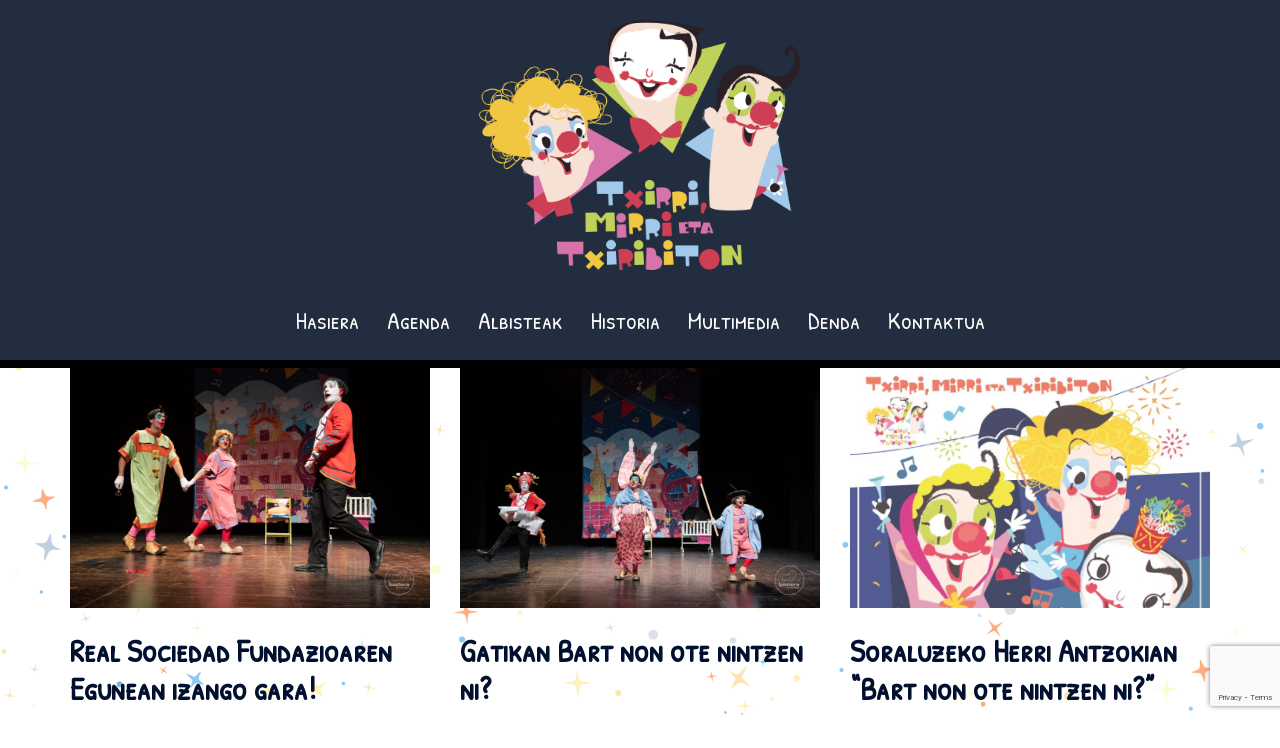

--- FILE ---
content_type: text/html; charset=UTF-8
request_url: https://txirrimirrietatxiribiton.eus/tag/bart/
body_size: 17502
content:
<!DOCTYPE html>
<html lang="eu-ES">
<head>
<meta charset="UTF-8">
<meta name="viewport" content="width=device-width, initial-scale=1">
<link rel="profile" href="http://gmpg.org/xfn/11">
<link rel="pingback" href="https://txirrimirrietatxiribiton.eus/xmlrpc.php">

<meta name='robots' content='index, follow, max-image-preview:large, max-snippet:-1, max-video-preview:-1' />
	<style>img:is([sizes="auto" i], [sizes^="auto," i]) { contain-intrinsic-size: 3000px 1500px }</style>
	<link rel="alternate" hreflang="eu" href="https://txirrimirrietatxiribiton.eus/tag/bart/" />
<link rel="alternate" hreflang="x-default" href="https://txirrimirrietatxiribiton.eus/tag/bart/" />

	<!-- This site is optimized with the Yoast SEO plugin v26.0 - https://yoast.com/wordpress/plugins/seo/ -->
	<title>bart Archives - Txirri, Mirri eta Txiribiton</title>
	<link rel="canonical" href="https://txirrimirrietatxiribiton.eus/tag/bart/" />
	<link rel="next" href="https://txirrimirrietatxiribiton.eus/tag/bart/page/2/" />
	<meta property="og:locale" content="eu_ES" />
	<meta property="og:type" content="article" />
	<meta property="og:title" content="bart Archives - Txirri, Mirri eta Txiribiton" />
	<meta property="og:url" content="https://txirrimirrietatxiribiton.eus/tag/bart/" />
	<meta property="og:site_name" content="Txirri, Mirri eta Txiribiton" />
	<meta name="twitter:card" content="summary_large_image" />
	<script type="application/ld+json" class="yoast-schema-graph">{"@context":"https://schema.org","@graph":[{"@type":"CollectionPage","@id":"https://txirrimirrietatxiribiton.eus/tag/bart/","url":"https://txirrimirrietatxiribiton.eus/tag/bart/","name":"bart Archives - Txirri, Mirri eta Txiribiton","isPartOf":{"@id":"https://txirrimirrietatxiribiton.eus/#website"},"primaryImageOfPage":{"@id":"https://txirrimirrietatxiribiton.eus/tag/bart/#primaryimage"},"image":{"@id":"https://txirrimirrietatxiribiton.eus/tag/bart/#primaryimage"},"thumbnailUrl":"https://txirrimirrietatxiribiton.eus/wp-content/uploads/2022/04/Txirri-Mirri-eta-Txiribiton-6033-13-scaled.jpg","breadcrumb":{"@id":"https://txirrimirrietatxiribiton.eus/tag/bart/#breadcrumb"},"inLanguage":"eu-ES"},{"@type":"ImageObject","inLanguage":"eu-ES","@id":"https://txirrimirrietatxiribiton.eus/tag/bart/#primaryimage","url":"https://txirrimirrietatxiribiton.eus/wp-content/uploads/2022/04/Txirri-Mirri-eta-Txiribiton-6033-13-scaled.jpg","contentUrl":"https://txirrimirrietatxiribiton.eus/wp-content/uploads/2022/04/Txirri-Mirri-eta-Txiribiton-6033-13-scaled.jpg","width":2560,"height":1707,"caption":"Argazkia:Dabid argindar"},{"@type":"BreadcrumbList","@id":"https://txirrimirrietatxiribiton.eus/tag/bart/#breadcrumb","itemListElement":[{"@type":"ListItem","position":1,"name":"Home","item":"https://txirrimirrietatxiribiton.eus/"},{"@type":"ListItem","position":2,"name":"bart"}]},{"@type":"WebSite","@id":"https://txirrimirrietatxiribiton.eus/#website","url":"https://txirrimirrietatxiribiton.eus/","name":"Txirri, Mirri eta Txiribiton","description":"","potentialAction":[{"@type":"SearchAction","target":{"@type":"EntryPoint","urlTemplate":"https://txirrimirrietatxiribiton.eus/?s={search_term_string}"},"query-input":{"@type":"PropertyValueSpecification","valueRequired":true,"valueName":"search_term_string"}}],"inLanguage":"eu-ES"}]}</script>
	<!-- / Yoast SEO plugin. -->


<link rel='dns-prefetch' href='//fonts.googleapis.com' />
<link rel="alternate" type="application/rss+xml" title="Txirri, Mirri eta Txiribiton &raquo; Feed" href="https://txirrimirrietatxiribiton.eus/feed/" />
<link rel="alternate" type="application/rss+xml" title="Txirri, Mirri eta Txiribiton &raquo; Comments Feed" href="https://txirrimirrietatxiribiton.eus/comments/feed/" />
<link rel="alternate" type="application/rss+xml" title="Txirri, Mirri eta Txiribiton &raquo; bart Tag Feed" href="https://txirrimirrietatxiribiton.eus/tag/bart/feed/" />
<link rel='stylesheet' id='mec-select2-style-css' href='https://txirrimirrietatxiribiton.eus/wp-content/plugins/modern-events-calendar-lite/assets/packages/select2/select2.min.css?ver=6.5.2' type='text/css' media='all' />
<link rel='stylesheet' id='mec-font-icons-css' href='https://txirrimirrietatxiribiton.eus/wp-content/plugins/modern-events-calendar-lite/assets/css/iconfonts.css?ver=6.8.3' type='text/css' media='all' />
<link rel='stylesheet' id='mec-frontend-style-css' href='https://txirrimirrietatxiribiton.eus/wp-content/plugins/modern-events-calendar-lite/assets/css/frontend.min.css?ver=6.5.2' type='text/css' media='all' />
<link rel='stylesheet' id='mec-tooltip-style-css' href='https://txirrimirrietatxiribiton.eus/wp-content/plugins/modern-events-calendar-lite/assets/packages/tooltip/tooltip.css?ver=6.8.3' type='text/css' media='all' />
<link rel='stylesheet' id='mec-tooltip-shadow-style-css' href='https://txirrimirrietatxiribiton.eus/wp-content/plugins/modern-events-calendar-lite/assets/packages/tooltip/tooltipster-sideTip-shadow.min.css?ver=6.8.3' type='text/css' media='all' />
<link rel='stylesheet' id='featherlight-css' href='https://txirrimirrietatxiribiton.eus/wp-content/plugins/modern-events-calendar-lite/assets/packages/featherlight/featherlight.css?ver=6.8.3' type='text/css' media='all' />
<link rel='stylesheet' id='mec-lity-style-css' href='https://txirrimirrietatxiribiton.eus/wp-content/plugins/modern-events-calendar-lite/assets/packages/lity/lity.min.css?ver=6.8.3' type='text/css' media='all' />
<link rel='stylesheet' id='mec-general-calendar-style-css' href='https://txirrimirrietatxiribiton.eus/wp-content/plugins/modern-events-calendar-lite/assets/css/mec-general-calendar.css?ver=6.8.3' type='text/css' media='all' />
<link rel='stylesheet' id='sydney-wc-css-css' href='https://txirrimirrietatxiribiton.eus/wp-content/themes/sydney/woocommerce/css/wc.min.css?ver=20220616' type='text/css' media='all' />
<link rel='stylesheet' id='st-stylesheet-css' href='https://txirrimirrietatxiribiton.eus/wp-content/plugins/sydney-toolbox/css/styles.min.css?ver=20220107' type='text/css' media='all' />
<link rel='stylesheet' id='sydney-bootstrap-css' href='https://txirrimirrietatxiribiton.eus/wp-content/themes/sydney/css/bootstrap/bootstrap.min.css?ver=1' type='text/css' media='all' />
<link rel='stylesheet' id='wp-block-library-css' href='https://txirrimirrietatxiribiton.eus/wp-includes/css/dist/block-library/style.min.css?ver=6.8.3' type='text/css' media='all' />
<style id='wp-block-library-inline-css' type='text/css'>
.wp-block-image.is-style-sydney-rounded img { border-radius:30px; }
.wp-block-gallery.is-style-sydney-rounded img { border-radius:30px; }
</style>
<link rel='stylesheet' id='wpzoom-social-icons-block-style-css' href='https://txirrimirrietatxiribiton.eus/wp-content/plugins/social-icons-widget-by-wpzoom/block/dist/style-wpzoom-social-icons.css?ver=4.5.1' type='text/css' media='all' />
<style id='global-styles-inline-css' type='text/css'>
:root{--wp--preset--aspect-ratio--square: 1;--wp--preset--aspect-ratio--4-3: 4/3;--wp--preset--aspect-ratio--3-4: 3/4;--wp--preset--aspect-ratio--3-2: 3/2;--wp--preset--aspect-ratio--2-3: 2/3;--wp--preset--aspect-ratio--16-9: 16/9;--wp--preset--aspect-ratio--9-16: 9/16;--wp--preset--color--black: #000000;--wp--preset--color--cyan-bluish-gray: #abb8c3;--wp--preset--color--white: #ffffff;--wp--preset--color--pale-pink: #f78da7;--wp--preset--color--vivid-red: #cf2e2e;--wp--preset--color--luminous-vivid-orange: #ff6900;--wp--preset--color--luminous-vivid-amber: #fcb900;--wp--preset--color--light-green-cyan: #7bdcb5;--wp--preset--color--vivid-green-cyan: #00d084;--wp--preset--color--pale-cyan-blue: #8ed1fc;--wp--preset--color--vivid-cyan-blue: #0693e3;--wp--preset--color--vivid-purple: #9b51e0;--wp--preset--color--global-color-1: var(--sydney-global-color-1);--wp--preset--color--global-color-2: var(--sydney-global-color-2);--wp--preset--color--global-color-3: var(--sydney-global-color-3);--wp--preset--color--global-color-4: var(--sydney-global-color-4);--wp--preset--color--global-color-5: var(--sydney-global-color-5);--wp--preset--color--global-color-6: var(--sydney-global-color-6);--wp--preset--color--global-color-7: var(--sydney-global-color-7);--wp--preset--color--global-color-8: var(--sydney-global-color-8);--wp--preset--color--global-color-9: var(--sydney-global-color-9);--wp--preset--gradient--vivid-cyan-blue-to-vivid-purple: linear-gradient(135deg,rgba(6,147,227,1) 0%,rgb(155,81,224) 100%);--wp--preset--gradient--light-green-cyan-to-vivid-green-cyan: linear-gradient(135deg,rgb(122,220,180) 0%,rgb(0,208,130) 100%);--wp--preset--gradient--luminous-vivid-amber-to-luminous-vivid-orange: linear-gradient(135deg,rgba(252,185,0,1) 0%,rgba(255,105,0,1) 100%);--wp--preset--gradient--luminous-vivid-orange-to-vivid-red: linear-gradient(135deg,rgba(255,105,0,1) 0%,rgb(207,46,46) 100%);--wp--preset--gradient--very-light-gray-to-cyan-bluish-gray: linear-gradient(135deg,rgb(238,238,238) 0%,rgb(169,184,195) 100%);--wp--preset--gradient--cool-to-warm-spectrum: linear-gradient(135deg,rgb(74,234,220) 0%,rgb(151,120,209) 20%,rgb(207,42,186) 40%,rgb(238,44,130) 60%,rgb(251,105,98) 80%,rgb(254,248,76) 100%);--wp--preset--gradient--blush-light-purple: linear-gradient(135deg,rgb(255,206,236) 0%,rgb(152,150,240) 100%);--wp--preset--gradient--blush-bordeaux: linear-gradient(135deg,rgb(254,205,165) 0%,rgb(254,45,45) 50%,rgb(107,0,62) 100%);--wp--preset--gradient--luminous-dusk: linear-gradient(135deg,rgb(255,203,112) 0%,rgb(199,81,192) 50%,rgb(65,88,208) 100%);--wp--preset--gradient--pale-ocean: linear-gradient(135deg,rgb(255,245,203) 0%,rgb(182,227,212) 50%,rgb(51,167,181) 100%);--wp--preset--gradient--electric-grass: linear-gradient(135deg,rgb(202,248,128) 0%,rgb(113,206,126) 100%);--wp--preset--gradient--midnight: linear-gradient(135deg,rgb(2,3,129) 0%,rgb(40,116,252) 100%);--wp--preset--font-size--small: 13px;--wp--preset--font-size--medium: 20px;--wp--preset--font-size--large: 36px;--wp--preset--font-size--x-large: 42px;--wp--preset--spacing--20: 10px;--wp--preset--spacing--30: 20px;--wp--preset--spacing--40: 30px;--wp--preset--spacing--50: clamp(30px, 5vw, 60px);--wp--preset--spacing--60: clamp(30px, 7vw, 80px);--wp--preset--spacing--70: clamp(50px, 7vw, 100px);--wp--preset--spacing--80: clamp(50px, 10vw, 120px);--wp--preset--shadow--natural: 6px 6px 9px rgba(0, 0, 0, 0.2);--wp--preset--shadow--deep: 12px 12px 50px rgba(0, 0, 0, 0.4);--wp--preset--shadow--sharp: 6px 6px 0px rgba(0, 0, 0, 0.2);--wp--preset--shadow--outlined: 6px 6px 0px -3px rgba(255, 255, 255, 1), 6px 6px rgba(0, 0, 0, 1);--wp--preset--shadow--crisp: 6px 6px 0px rgba(0, 0, 0, 1);}:root { --wp--style--global--content-size: 740px;--wp--style--global--wide-size: 1140px; }:where(body) { margin: 0; }.wp-site-blocks { padding-top: var(--wp--style--root--padding-top); padding-bottom: var(--wp--style--root--padding-bottom); }.has-global-padding { padding-right: var(--wp--style--root--padding-right); padding-left: var(--wp--style--root--padding-left); }.has-global-padding > .alignfull { margin-right: calc(var(--wp--style--root--padding-right) * -1); margin-left: calc(var(--wp--style--root--padding-left) * -1); }.has-global-padding :where(:not(.alignfull.is-layout-flow) > .has-global-padding:not(.wp-block-block, .alignfull)) { padding-right: 0; padding-left: 0; }.has-global-padding :where(:not(.alignfull.is-layout-flow) > .has-global-padding:not(.wp-block-block, .alignfull)) > .alignfull { margin-left: 0; margin-right: 0; }.wp-site-blocks > .alignleft { float: left; margin-right: 2em; }.wp-site-blocks > .alignright { float: right; margin-left: 2em; }.wp-site-blocks > .aligncenter { justify-content: center; margin-left: auto; margin-right: auto; }:where(.wp-site-blocks) > * { margin-block-start: 24px; margin-block-end: 0; }:where(.wp-site-blocks) > :first-child { margin-block-start: 0; }:where(.wp-site-blocks) > :last-child { margin-block-end: 0; }:root { --wp--style--block-gap: 24px; }:root :where(.is-layout-flow) > :first-child{margin-block-start: 0;}:root :where(.is-layout-flow) > :last-child{margin-block-end: 0;}:root :where(.is-layout-flow) > *{margin-block-start: 24px;margin-block-end: 0;}:root :where(.is-layout-constrained) > :first-child{margin-block-start: 0;}:root :where(.is-layout-constrained) > :last-child{margin-block-end: 0;}:root :where(.is-layout-constrained) > *{margin-block-start: 24px;margin-block-end: 0;}:root :where(.is-layout-flex){gap: 24px;}:root :where(.is-layout-grid){gap: 24px;}.is-layout-flow > .alignleft{float: left;margin-inline-start: 0;margin-inline-end: 2em;}.is-layout-flow > .alignright{float: right;margin-inline-start: 2em;margin-inline-end: 0;}.is-layout-flow > .aligncenter{margin-left: auto !important;margin-right: auto !important;}.is-layout-constrained > .alignleft{float: left;margin-inline-start: 0;margin-inline-end: 2em;}.is-layout-constrained > .alignright{float: right;margin-inline-start: 2em;margin-inline-end: 0;}.is-layout-constrained > .aligncenter{margin-left: auto !important;margin-right: auto !important;}.is-layout-constrained > :where(:not(.alignleft):not(.alignright):not(.alignfull)){max-width: var(--wp--style--global--content-size);margin-left: auto !important;margin-right: auto !important;}.is-layout-constrained > .alignwide{max-width: var(--wp--style--global--wide-size);}body .is-layout-flex{display: flex;}.is-layout-flex{flex-wrap: wrap;align-items: center;}.is-layout-flex > :is(*, div){margin: 0;}body .is-layout-grid{display: grid;}.is-layout-grid > :is(*, div){margin: 0;}body{--wp--style--root--padding-top: 0px;--wp--style--root--padding-right: 0px;--wp--style--root--padding-bottom: 0px;--wp--style--root--padding-left: 0px;}a:where(:not(.wp-element-button)){text-decoration: underline;}:root :where(.wp-element-button, .wp-block-button__link){background-color: #32373c;border-width: 0;color: #fff;font-family: inherit;font-size: inherit;line-height: inherit;padding: calc(0.667em + 2px) calc(1.333em + 2px);text-decoration: none;}.has-black-color{color: var(--wp--preset--color--black) !important;}.has-cyan-bluish-gray-color{color: var(--wp--preset--color--cyan-bluish-gray) !important;}.has-white-color{color: var(--wp--preset--color--white) !important;}.has-pale-pink-color{color: var(--wp--preset--color--pale-pink) !important;}.has-vivid-red-color{color: var(--wp--preset--color--vivid-red) !important;}.has-luminous-vivid-orange-color{color: var(--wp--preset--color--luminous-vivid-orange) !important;}.has-luminous-vivid-amber-color{color: var(--wp--preset--color--luminous-vivid-amber) !important;}.has-light-green-cyan-color{color: var(--wp--preset--color--light-green-cyan) !important;}.has-vivid-green-cyan-color{color: var(--wp--preset--color--vivid-green-cyan) !important;}.has-pale-cyan-blue-color{color: var(--wp--preset--color--pale-cyan-blue) !important;}.has-vivid-cyan-blue-color{color: var(--wp--preset--color--vivid-cyan-blue) !important;}.has-vivid-purple-color{color: var(--wp--preset--color--vivid-purple) !important;}.has-global-color-1-color{color: var(--wp--preset--color--global-color-1) !important;}.has-global-color-2-color{color: var(--wp--preset--color--global-color-2) !important;}.has-global-color-3-color{color: var(--wp--preset--color--global-color-3) !important;}.has-global-color-4-color{color: var(--wp--preset--color--global-color-4) !important;}.has-global-color-5-color{color: var(--wp--preset--color--global-color-5) !important;}.has-global-color-6-color{color: var(--wp--preset--color--global-color-6) !important;}.has-global-color-7-color{color: var(--wp--preset--color--global-color-7) !important;}.has-global-color-8-color{color: var(--wp--preset--color--global-color-8) !important;}.has-global-color-9-color{color: var(--wp--preset--color--global-color-9) !important;}.has-black-background-color{background-color: var(--wp--preset--color--black) !important;}.has-cyan-bluish-gray-background-color{background-color: var(--wp--preset--color--cyan-bluish-gray) !important;}.has-white-background-color{background-color: var(--wp--preset--color--white) !important;}.has-pale-pink-background-color{background-color: var(--wp--preset--color--pale-pink) !important;}.has-vivid-red-background-color{background-color: var(--wp--preset--color--vivid-red) !important;}.has-luminous-vivid-orange-background-color{background-color: var(--wp--preset--color--luminous-vivid-orange) !important;}.has-luminous-vivid-amber-background-color{background-color: var(--wp--preset--color--luminous-vivid-amber) !important;}.has-light-green-cyan-background-color{background-color: var(--wp--preset--color--light-green-cyan) !important;}.has-vivid-green-cyan-background-color{background-color: var(--wp--preset--color--vivid-green-cyan) !important;}.has-pale-cyan-blue-background-color{background-color: var(--wp--preset--color--pale-cyan-blue) !important;}.has-vivid-cyan-blue-background-color{background-color: var(--wp--preset--color--vivid-cyan-blue) !important;}.has-vivid-purple-background-color{background-color: var(--wp--preset--color--vivid-purple) !important;}.has-global-color-1-background-color{background-color: var(--wp--preset--color--global-color-1) !important;}.has-global-color-2-background-color{background-color: var(--wp--preset--color--global-color-2) !important;}.has-global-color-3-background-color{background-color: var(--wp--preset--color--global-color-3) !important;}.has-global-color-4-background-color{background-color: var(--wp--preset--color--global-color-4) !important;}.has-global-color-5-background-color{background-color: var(--wp--preset--color--global-color-5) !important;}.has-global-color-6-background-color{background-color: var(--wp--preset--color--global-color-6) !important;}.has-global-color-7-background-color{background-color: var(--wp--preset--color--global-color-7) !important;}.has-global-color-8-background-color{background-color: var(--wp--preset--color--global-color-8) !important;}.has-global-color-9-background-color{background-color: var(--wp--preset--color--global-color-9) !important;}.has-black-border-color{border-color: var(--wp--preset--color--black) !important;}.has-cyan-bluish-gray-border-color{border-color: var(--wp--preset--color--cyan-bluish-gray) !important;}.has-white-border-color{border-color: var(--wp--preset--color--white) !important;}.has-pale-pink-border-color{border-color: var(--wp--preset--color--pale-pink) !important;}.has-vivid-red-border-color{border-color: var(--wp--preset--color--vivid-red) !important;}.has-luminous-vivid-orange-border-color{border-color: var(--wp--preset--color--luminous-vivid-orange) !important;}.has-luminous-vivid-amber-border-color{border-color: var(--wp--preset--color--luminous-vivid-amber) !important;}.has-light-green-cyan-border-color{border-color: var(--wp--preset--color--light-green-cyan) !important;}.has-vivid-green-cyan-border-color{border-color: var(--wp--preset--color--vivid-green-cyan) !important;}.has-pale-cyan-blue-border-color{border-color: var(--wp--preset--color--pale-cyan-blue) !important;}.has-vivid-cyan-blue-border-color{border-color: var(--wp--preset--color--vivid-cyan-blue) !important;}.has-vivid-purple-border-color{border-color: var(--wp--preset--color--vivid-purple) !important;}.has-global-color-1-border-color{border-color: var(--wp--preset--color--global-color-1) !important;}.has-global-color-2-border-color{border-color: var(--wp--preset--color--global-color-2) !important;}.has-global-color-3-border-color{border-color: var(--wp--preset--color--global-color-3) !important;}.has-global-color-4-border-color{border-color: var(--wp--preset--color--global-color-4) !important;}.has-global-color-5-border-color{border-color: var(--wp--preset--color--global-color-5) !important;}.has-global-color-6-border-color{border-color: var(--wp--preset--color--global-color-6) !important;}.has-global-color-7-border-color{border-color: var(--wp--preset--color--global-color-7) !important;}.has-global-color-8-border-color{border-color: var(--wp--preset--color--global-color-8) !important;}.has-global-color-9-border-color{border-color: var(--wp--preset--color--global-color-9) !important;}.has-vivid-cyan-blue-to-vivid-purple-gradient-background{background: var(--wp--preset--gradient--vivid-cyan-blue-to-vivid-purple) !important;}.has-light-green-cyan-to-vivid-green-cyan-gradient-background{background: var(--wp--preset--gradient--light-green-cyan-to-vivid-green-cyan) !important;}.has-luminous-vivid-amber-to-luminous-vivid-orange-gradient-background{background: var(--wp--preset--gradient--luminous-vivid-amber-to-luminous-vivid-orange) !important;}.has-luminous-vivid-orange-to-vivid-red-gradient-background{background: var(--wp--preset--gradient--luminous-vivid-orange-to-vivid-red) !important;}.has-very-light-gray-to-cyan-bluish-gray-gradient-background{background: var(--wp--preset--gradient--very-light-gray-to-cyan-bluish-gray) !important;}.has-cool-to-warm-spectrum-gradient-background{background: var(--wp--preset--gradient--cool-to-warm-spectrum) !important;}.has-blush-light-purple-gradient-background{background: var(--wp--preset--gradient--blush-light-purple) !important;}.has-blush-bordeaux-gradient-background{background: var(--wp--preset--gradient--blush-bordeaux) !important;}.has-luminous-dusk-gradient-background{background: var(--wp--preset--gradient--luminous-dusk) !important;}.has-pale-ocean-gradient-background{background: var(--wp--preset--gradient--pale-ocean) !important;}.has-electric-grass-gradient-background{background: var(--wp--preset--gradient--electric-grass) !important;}.has-midnight-gradient-background{background: var(--wp--preset--gradient--midnight) !important;}.has-small-font-size{font-size: var(--wp--preset--font-size--small) !important;}.has-medium-font-size{font-size: var(--wp--preset--font-size--medium) !important;}.has-large-font-size{font-size: var(--wp--preset--font-size--large) !important;}.has-x-large-font-size{font-size: var(--wp--preset--font-size--x-large) !important;}
:root :where(.wp-block-pullquote){font-size: 1.5em;line-height: 1.6;}
</style>
<link rel='stylesheet' id='contact-form-7-css' href='https://txirrimirrietatxiribiton.eus/wp-content/plugins/contact-form-7/includes/css/styles.css?ver=6.1.2' type='text/css' media='all' />
<link rel='stylesheet' id='woocommerce-layout-css' href='https://txirrimirrietatxiribiton.eus/wp-content/plugins/woocommerce/assets/css/woocommerce-layout.css?ver=10.2.3' type='text/css' media='all' />
<link rel='stylesheet' id='woocommerce-smallscreen-css' href='https://txirrimirrietatxiribiton.eus/wp-content/plugins/woocommerce/assets/css/woocommerce-smallscreen.css?ver=10.2.3' type='text/css' media='only screen and (max-width: 768px)' />
<style id='woocommerce-inline-inline-css' type='text/css'>
.woocommerce form .form-row .required { visibility: visible; }
</style>
<link rel='stylesheet' id='wpml-legacy-horizontal-list-0-css' href='https://txirrimirrietatxiribiton.eus/wp-content/plugins/sitepress-multilingual-cms/templates/language-switchers/legacy-list-horizontal/style.min.css?ver=1' type='text/css' media='all' />
<link rel='stylesheet' id='brands-styles-css' href='https://txirrimirrietatxiribiton.eus/wp-content/plugins/woocommerce/assets/css/brands.css?ver=10.2.3' type='text/css' media='all' />
<link rel='stylesheet' id='sydney-style-css' href='https://txirrimirrietatxiribiton.eus/wp-content/themes/sydney/style.css?ver=6.8.3' type='text/css' media='all' />
<link rel='stylesheet' id='txirrimirritxiribiton-style-css' href='https://txirrimirrietatxiribiton.eus/wp-content/themes/txirrimirritxiribiton/style.css?ver=1.55' type='text/css' media='all' />
<link rel='stylesheet' id='sydney-google-fonts-css' href='https://fonts.googleapis.com/css2?family=Patrick+Hand+SC%3Awght%40400&#038;ver=20250902#038;display=swap' type='text/css' media='all' />
<!--[if lte IE 9]>
<link rel='stylesheet' id='sydney-ie9-css' href='https://txirrimirrietatxiribiton.eus/wp-content/themes/sydney/css/ie9.css?ver=20250902' type='text/css' media='all' />
<![endif]-->
<link rel='stylesheet' id='sydney-elementor-css' href='https://txirrimirrietatxiribiton.eus/wp-content/themes/sydney/css/components/elementor.min.css?ver=20220824' type='text/css' media='all' />
<link rel='stylesheet' id='sydney-style-min-css' href='https://txirrimirrietatxiribiton.eus/wp-content/themes/sydney/css/styles.min.css?ver=20250404' type='text/css' media='all' />
<style id='sydney-style-min-inline-css' type='text/css'>
.site-header{background-color:rgba(38,50,70,0.9);}.woocommerce ul.products li.product{text-align:center;}html{scroll-behavior:smooth;}.header-image{background-size:cover;}.header-image{height:300px;}.header-wrap .col-md-4,.header-wrap .col-md-8{width:100%;text-align:center;}#mainnav{float:none;}#mainnav li{float:none;display:inline-block;}#mainnav ul ul li{display:block;text-align:left;float:left;}.site-logo,.header-wrap .col-md-4{margin-bottom:15px;}.btn-menu{margin:0 auto;float:none;}.header-wrap .container > .row{display:block;}:root{--sydney-global-color-1:#d65050;--sydney-global-color-2:#b73d3d;--sydney-global-color-3:#233452;--sydney-global-color-4:#00102E;--sydney-global-color-5:#6d7685;--sydney-global-color-6:#00102E;--sydney-global-color-7:#F4F5F7;--sydney-global-color-8:#dbdbdb;--sydney-global-color-9:#ffffff;}.llms-student-dashboard .llms-button-secondary:hover,.llms-button-action:hover,.read-more-gt,.widget-area .widget_fp_social a,#mainnav ul li a:hover,.sydney_contact_info_widget span,.roll-team .team-content .name,.roll-team .team-item .team-pop .team-social li:hover a,.roll-infomation li.address:before,.roll-infomation li.phone:before,.roll-infomation li.email:before,.roll-testimonials .name,.roll-button.border,.roll-button:hover,.roll-icon-list .icon i,.roll-icon-list .content h3 a:hover,.roll-icon-box.white .content h3 a,.roll-icon-box .icon i,.roll-icon-box .content h3 a:hover,.switcher-container .switcher-icon a:focus,.go-top:hover,.hentry .meta-post a:hover,#mainnav > ul > li > a.active,#mainnav > ul > li > a:hover,button:hover,input[type="button"]:hover,input[type="reset"]:hover,input[type="submit"]:hover,.text-color,.social-menu-widget a,.social-menu-widget a:hover,.archive .team-social li a,a,h1 a,h2 a,h3 a,h4 a,h5 a,h6 a,.classic-alt .meta-post a,.single .hentry .meta-post a,.content-area.modern .hentry .meta-post span:before,.content-area.modern .post-cat{color:var(--sydney-global-color-1)}.llms-student-dashboard .llms-button-secondary,.llms-button-action,.woocommerce #respond input#submit,.woocommerce a.button,.woocommerce button.button,.woocommerce input.button,.project-filter li a.active,.project-filter li a:hover,.preloader .pre-bounce1,.preloader .pre-bounce2,.roll-team .team-item .team-pop,.roll-progress .progress-animate,.roll-socials li a:hover,.roll-project .project-item .project-pop,.roll-project .project-filter li.active,.roll-project .project-filter li:hover,.roll-button.light:hover,.roll-button.border:hover,.roll-button,.roll-icon-box.white .icon,.owl-theme .owl-controls .owl-page.active span,.owl-theme .owl-controls.clickable .owl-page:hover span,.go-top,.bottom .socials li:hover a,.sidebar .widget:before,.blog-pagination ul li.active,.blog-pagination ul li:hover a,.content-area .hentry:after,.text-slider .maintitle:after,.error-wrap #search-submit:hover,#mainnav .sub-menu li:hover > a,#mainnav ul li ul:after,button,input[type="button"],input[type="reset"],input[type="submit"],.panel-grid-cell .widget-title:after,.cart-amount{background-color:var(--sydney-global-color-1)}.llms-student-dashboard .llms-button-secondary,.llms-student-dashboard .llms-button-secondary:hover,.llms-button-action,.llms-button-action:hover,.roll-socials li a:hover,.roll-socials li a,.roll-button.light:hover,.roll-button.border,.roll-button,.roll-icon-list .icon,.roll-icon-box .icon,.owl-theme .owl-controls .owl-page span,.comment .comment-detail,.widget-tags .tag-list a:hover,.blog-pagination ul li,.error-wrap #search-submit:hover,textarea:focus,input[type="text"]:focus,input[type="password"]:focus,input[type="date"]:focus,input[type="number"]:focus,input[type="email"]:focus,input[type="url"]:focus,input[type="search"]:focus,input[type="tel"]:focus,button,input[type="button"],input[type="reset"],input[type="submit"],.archive .team-social li a{border-color:var(--sydney-global-color-1)}.sydney_contact_info_widget span{fill:var(--sydney-global-color-1);}.go-top:hover svg{stroke:var(--sydney-global-color-1);}.site-header.float-header{background-color:rgba(0,0,0,0.9);}@media only screen and (max-width:1024px){.site-header{background-color:#000000;}}#mainnav ul li a,#mainnav ul li::before{color:#ffffff}#mainnav .sub-menu li a{color:#ffffff}#mainnav .sub-menu li a{background:#1c1c1c}.text-slider .maintitle,.text-slider .subtitle{color:#ffffff}body{color:}#secondary{background-color:#ffffff}#secondary,#secondary a:not(.wp-block-button__link){color:#6d7685}.btn-menu .sydney-svg-icon{fill:#ffffff}#mainnav ul li a:hover,.main-header #mainnav .menu > li > a:hover{color:#d65050}.overlay{background-color:#000000}.page-wrap{padding-top:83px;}.page-wrap{padding-bottom:100px;}@media only screen and (max-width:1025px){.mobile-slide{display:block;}.slide-item{background-image:none !important;}.header-slider{}.slide-item{height:auto !important;}.slide-inner{min-height:initial;}}.go-top.show{border-radius:2px;bottom:10px;}.go-top.position-right{right:20px;}.go-top.position-left{left:20px;}.go-top{background-color:;}.go-top:hover{background-color:;}.go-top{color:;}.go-top svg{stroke:;}.go-top:hover{color:;}.go-top:hover svg{stroke:;}.go-top .sydney-svg-icon,.go-top .sydney-svg-icon svg{width:16px;height:16px;}.go-top{padding:15px;}@media (min-width:992px){.site-info{font-size:16px;}}@media (min-width:576px) and (max-width:991px){.site-info{font-size:16px;}}@media (max-width:575px){.site-info{font-size:16px;}}.site-info{border-top:0;}.footer-widgets-grid{gap:30px;}@media (min-width:992px){.footer-widgets-grid{padding-top:95px;padding-bottom:95px;}}@media (min-width:576px) and (max-width:991px){.footer-widgets-grid{padding-top:60px;padding-bottom:60px;}}@media (max-width:575px){.footer-widgets-grid{padding-top:60px;padding-bottom:60px;}}@media (min-width:992px){.sidebar-column .widget .widget-title{font-size:22px;}}@media (min-width:576px) and (max-width:991px){.sidebar-column .widget .widget-title{font-size:22px;}}@media (max-width:575px){.sidebar-column .widget .widget-title{font-size:22px;}}@media (min-width:992px){.footer-widgets{font-size:16px;}}@media (min-width:576px) and (max-width:991px){.footer-widgets{font-size:16px;}}@media (max-width:575px){.footer-widgets{font-size:16px;}}.footer-widgets{background-color:;}.sidebar-column .widget .widget-title{color:;}.sidebar-column .widget h1,.sidebar-column .widget h2,.sidebar-column .widget h3,.sidebar-column .widget h4,.sidebar-column .widget h5,.sidebar-column .widget h6{color:;}.sidebar-column .widget{color:;}#sidebar-footer .widget a{color:;}#sidebar-footer .widget a:hover{color:;}.site-footer{background-color:;}.site-info,.site-info a{color:;}.site-info .sydney-svg-icon svg{fill:;}.site-info{padding-top:20px;padding-bottom:20px;}@media (min-width:992px){button,.roll-button,a.button,.wp-block-button__link,.wp-block-button.is-style-outline a,input[type="button"],input[type="reset"],input[type="submit"]{padding-top:12px;padding-bottom:12px;}}@media (min-width:576px) and (max-width:991px){button,.roll-button,a.button,.wp-block-button__link,.wp-block-button.is-style-outline a,input[type="button"],input[type="reset"],input[type="submit"]{padding-top:12px;padding-bottom:12px;}}@media (max-width:575px){button,.roll-button,a.button,.wp-block-button__link,.wp-block-button.is-style-outline a,input[type="button"],input[type="reset"],input[type="submit"]{padding-top:12px;padding-bottom:12px;}}@media (min-width:992px){button,.roll-button,a.button,.wp-block-button__link,.wp-block-button.is-style-outline a,input[type="button"],input[type="reset"],input[type="submit"]{padding-left:35px;padding-right:35px;}}@media (min-width:576px) and (max-width:991px){button,.roll-button,a.button,.wp-block-button__link,.wp-block-button.is-style-outline a,input[type="button"],input[type="reset"],input[type="submit"]{padding-left:35px;padding-right:35px;}}@media (max-width:575px){button,.roll-button,a.button,.wp-block-button__link,.wp-block-button.is-style-outline a,input[type="button"],input[type="reset"],input[type="submit"]{padding-left:35px;padding-right:35px;}}button,.roll-button,a.button,.wp-block-button__link,input[type="button"],input[type="reset"],input[type="submit"]{border-radius:0;}@media (min-width:992px){button,.roll-button,a.button,.wp-block-button__link,input[type="button"],input[type="reset"],input[type="submit"]{font-size:14px;}}@media (min-width:576px) and (max-width:991px){button,.roll-button,a.button,.wp-block-button__link,input[type="button"],input[type="reset"],input[type="submit"]{font-size:14px;}}@media (max-width:575px){button,.roll-button,a.button,.wp-block-button__link,input[type="button"],input[type="reset"],input[type="submit"]{font-size:14px;}}button,.roll-button,a.button,.wp-block-button__link,input[type="button"],input[type="reset"],input[type="submit"]{text-transform:uppercase;}button,.wp-element-button,div.wpforms-container-full:not(.wpforms-block) .wpforms-form input[type=submit],div.wpforms-container-full:not(.wpforms-block) .wpforms-form button[type=submit],div.wpforms-container-full:not(.wpforms-block) .wpforms-form .wpforms-page-button,.roll-button,a.button,.wp-block-button__link,input[type="button"],input[type="reset"],input[type="submit"]{background-color:;}button:hover,.wp-element-button:hover,div.wpforms-container-full:not(.wpforms-block) .wpforms-form input[type=submit]:hover,div.wpforms-container-full:not(.wpforms-block) .wpforms-form button[type=submit]:hover,div.wpforms-container-full:not(.wpforms-block) .wpforms-form .wpforms-page-button:hover,.roll-button:hover,a.button:hover,.wp-block-button__link:hover,input[type="button"]:hover,input[type="reset"]:hover,input[type="submit"]:hover{background-color:;}button,#sidebar-footer a.wp-block-button__link,.wp-element-button,div.wpforms-container-full:not(.wpforms-block) .wpforms-form input[type=submit],div.wpforms-container-full:not(.wpforms-block) .wpforms-form button[type=submit],div.wpforms-container-full:not(.wpforms-block) .wpforms-form .wpforms-page-button,.checkout-button.button,a.button,.wp-block-button__link,input[type="button"],input[type="reset"],input[type="submit"]{color:;}button:hover,#sidebar-footer .wp-block-button__link:hover,.wp-element-button:hover,div.wpforms-container-full:not(.wpforms-block) .wpforms-form input[type=submit]:hover,div.wpforms-container-full:not(.wpforms-block) .wpforms-form button[type=submit]:hover,div.wpforms-container-full:not(.wpforms-block) .wpforms-form .wpforms-page-button:hover,.roll-button:hover,a.button:hover,.wp-block-button__link:hover,input[type="button"]:hover,input[type="reset"]:hover,input[type="submit"]:hover{color:;}.is-style-outline .wp-block-button__link,div.wpforms-container-full:not(.wpforms-block) .wpforms-form input[type=submit],div.wpforms-container-full:not(.wpforms-block) .wpforms-form button[type=submit],div.wpforms-container-full:not(.wpforms-block) .wpforms-form .wpforms-page-button,.roll-button,.wp-block-button__link.is-style-outline,button,a.button,.wp-block-button__link,input[type="button"],input[type="reset"],input[type="submit"]{border-color:;}button:hover,div.wpforms-container-full:not(.wpforms-block) .wpforms-form input[type=submit]:hover,div.wpforms-container-full:not(.wpforms-block) .wpforms-form button[type=submit]:hover,div.wpforms-container-full:not(.wpforms-block) .wpforms-form .wpforms-page-button:hover,.roll-button:hover,a.button:hover,.wp-block-button__link:hover,input[type="button"]:hover,input[type="reset"]:hover,input[type="submit"]:hover{border-color:;}.posts-layout .list-image{width:30%;}.posts-layout .list-content{width:70%;}.content-area:not(.layout4):not(.layout6) .posts-layout .entry-thumb{margin:0 0 24px 0;}.layout4 .entry-thumb,.layout6 .entry-thumb{margin:0 24px 0 0;}.layout6 article:nth-of-type(even) .list-image .entry-thumb{margin:0 0 0 24px;}.posts-layout .entry-header{margin-bottom:24px;}.posts-layout .entry-meta.below-excerpt{margin:15px 0 0;}.posts-layout .entry-meta.above-title{margin:0 0 15px;}.single .entry-header .entry-title{color:;}.single .entry-header .entry-meta,.single .entry-header .entry-meta a{color:;}@media (min-width:992px){.single .entry-meta{font-size:12px;}}@media (min-width:576px) and (max-width:991px){.single .entry-meta{font-size:12px;}}@media (max-width:575px){.single .entry-meta{font-size:12px;}}@media (min-width:992px){.single .entry-header .entry-title{font-size:48px;}}@media (min-width:576px) and (max-width:991px){.single .entry-header .entry-title{font-size:32px;}}@media (max-width:575px){.single .entry-header .entry-title{font-size:32px;}}.posts-layout .entry-post{color:#233452;}.posts-layout .entry-title a{color:#00102E;}.posts-layout .author,.posts-layout .entry-meta a{color:#6d7685;}@media (min-width:992px){.posts-layout .entry-post{font-size:16px;}}@media (min-width:576px) and (max-width:991px){.posts-layout .entry-post{font-size:16px;}}@media (max-width:575px){.posts-layout .entry-post{font-size:16px;}}@media (min-width:992px){.posts-layout .entry-meta{font-size:12px;}}@media (min-width:576px) and (max-width:991px){.posts-layout .entry-meta{font-size:12px;}}@media (max-width:575px){.posts-layout .entry-meta{font-size:12px;}}@media (min-width:992px){.posts-layout .entry-title{font-size:32px;}}@media (min-width:576px) and (max-width:991px){.posts-layout .entry-title{font-size:32px;}}@media (max-width:575px){.posts-layout .entry-title{font-size:32px;}}.single .entry-header{margin-bottom:40px;}.single .entry-thumb{margin-bottom:40px;}.single .entry-meta-above{margin-bottom:24px;}.single .entry-meta-below{margin-top:24px;}@media (min-width:992px){.custom-logo-link img{max-width:180px;}}@media (min-width:576px) and (max-width:991px){.custom-logo-link img{max-width:100px;}}@media (max-width:575px){.custom-logo-link img{max-width:100px;}}.main-header,.bottom-header-row{border-bottom:0 solid rgba(255,255,255,0.1);}.header_layout_3,.header_layout_4,.header_layout_5{border-bottom:1px solid rgba(255,255,255,0.1);}.main-header:not(.sticky-active),.header-search-form{background-color:;}.main-header.sticky-active{background-color:;}.main-header .site-title a,.main-header .site-description,.main-header #mainnav .menu > li > a,#mainnav .nav-menu > li > a,.main-header .header-contact a{color:;}.main-header .sydney-svg-icon svg,.main-header .dropdown-symbol .sydney-svg-icon svg{fill:;}.sticky-active .main-header .site-title a,.sticky-active .main-header .site-description,.sticky-active .main-header #mainnav .menu > li > a,.sticky-active .main-header .header-contact a,.sticky-active .main-header .logout-link,.sticky-active .main-header .html-item,.sticky-active .main-header .sydney-login-toggle{color:;}.sticky-active .main-header .sydney-svg-icon svg,.sticky-active .main-header .dropdown-symbol .sydney-svg-icon svg{fill:;}.bottom-header-row{background-color:;}.bottom-header-row,.bottom-header-row .header-contact a,.bottom-header-row #mainnav .menu > li > a{color:;}.bottom-header-row #mainnav .menu > li > a:hover{color:;}.bottom-header-row .header-item svg,.dropdown-symbol .sydney-svg-icon svg{fill:;}.main-header .site-header-inner,.main-header .top-header-row{padding-top:15px;padding-bottom:15px;}.bottom-header-inner{padding-top:15px;padding-bottom:15px;}.bottom-header-row #mainnav ul ul li,.main-header #mainnav ul ul li{background-color:;}.bottom-header-row #mainnav ul ul li a,.bottom-header-row #mainnav ul ul li:hover a,.main-header #mainnav ul ul li:hover a,.main-header #mainnav ul ul li a{color:;}.bottom-header-row #mainnav ul ul li svg,.main-header #mainnav ul ul li svg{fill:;}.header-item .sydney-svg-icon{width:px;height:px;}.header-item .sydney-svg-icon svg{max-height:-2px;}.header-search-form{background-color:;}#mainnav .sub-menu li:hover>a,.main-header #mainnav ul ul li:hover>a{color:;}.main-header-cart .count-number{color:;}.main-header-cart .widget_shopping_cart .widgettitle:after,.main-header-cart .widget_shopping_cart .woocommerce-mini-cart__buttons:before{background-color:rgba(33,33,33,0.9);}.sydney-offcanvas-menu .mainnav ul li,.mobile-header-item.offcanvas-items,.mobile-header-item.offcanvas-items .social-profile{text-align:left;}.sydney-offcanvas-menu #mainnav ul li{text-align:left;}.sydney-offcanvas-menu #mainnav ul ul a{color:;}.sydney-offcanvas-menu #mainnav > div > ul > li > a{font-size:18px;}.sydney-offcanvas-menu #mainnav ul ul li a{font-size:16px;}.sydney-offcanvas-menu .mainnav a{padding:10px 0;}#masthead-mobile{background-color:;}#masthead-mobile .site-description,#masthead-mobile a:not(.button){color:;}#masthead-mobile svg{fill:;}.mobile-header{padding-top:15px;padding-bottom:15px;}.sydney-offcanvas-menu{background-color:#00102E;}.offcanvas-header-custom-text,.sydney-offcanvas-menu,.sydney-offcanvas-menu #mainnav a:not(.button),.sydney-offcanvas-menu a:not(.button){color:#ffffff;}.sydney-offcanvas-menu svg,.sydney-offcanvas-menu .dropdown-symbol .sydney-svg-icon svg{fill:#ffffff;}@media (min-width:992px){.site-logo{max-height:100px;}}@media (min-width:576px) and (max-width:991px){.site-logo{max-height:100px;}}@media (max-width:575px){.site-logo{max-height:100px;}}.site-title a,.site-title a:visited,.main-header .site-title a,.main-header .site-title a:visited{color:}.site-description,.main-header .site-description{color:}@media (min-width:992px){.site-title{font-size:32px;}}@media (min-width:576px) and (max-width:991px){.site-title{font-size:24px;}}@media (max-width:575px){.site-title{font-size:20px;}}@media (min-width:992px){.site-description{font-size:16px;}}@media (min-width:576px) and (max-width:991px){.site-description{font-size:16px;}}@media (max-width:575px){.site-description{font-size:16px;}}h1,h2,h3,h4,h5,h6,.site-title{font-family:Patrick Hand SC,sans-serif;font-weight:600;}h1,h2,h3,h4,h5,h6,.site-title{text-decoration:;text-transform:;font-style:;line-height:1.2;letter-spacing:px;}@media (min-width:992px){h1:not(.site-title){font-size:52px;}}@media (min-width:576px) and (max-width:991px){h1:not(.site-title){font-size:42px;}}@media (max-width:575px){h1:not(.site-title){font-size:32px;}}@media (min-width:992px){h2{font-size:42px;}}@media (min-width:576px) and (max-width:991px){h2{font-size:32px;}}@media (max-width:575px){h2{font-size:24px;}}@media (min-width:992px){h3{font-size:32px;}}@media (min-width:576px) and (max-width:991px){h3{font-size:24px;}}@media (max-width:575px){h3{font-size:20px;}}@media (min-width:992px){h4{font-size:24px;}}@media (min-width:576px) and (max-width:991px){h4{font-size:18px;}}@media (max-width:575px){h4{font-size:16px;}}@media (min-width:992px){h5{font-size:20px;}}@media (min-width:576px) and (max-width:991px){h5{font-size:16px;}}@media (max-width:575px){h5{font-size:16px;}}@media (min-width:992px){h6{font-size:18px;}}@media (min-width:576px) and (max-width:991px){h6{font-size:16px;}}@media (max-width:575px){h6{font-size:16px;}}p,.posts-layout .entry-post{text-decoration:}body,.posts-layout .entry-post{text-transform:;font-style:;line-height:1.68;letter-spacing:px;}@media (min-width:992px){body{font-size:16px;}}@media (min-width:576px) and (max-width:991px){body{font-size:16px;}}@media (max-width:575px){body{font-size:16px;}}@media (min-width:992px){.woocommerce div.product .product-gallery-summary .entry-title{font-size:32px;}}@media (min-width:576px) and (max-width:991px){.woocommerce div.product .product-gallery-summary .entry-title{font-size:32px;}}@media (max-width:575px){.woocommerce div.product .product-gallery-summary .entry-title{font-size:32px;}}@media (min-width:992px){.woocommerce div.product .product-gallery-summary .price .amount{font-size:24px;}}@media (min-width:576px) and (max-width:991px){.woocommerce div.product .product-gallery-summary .price .amount{font-size:24px;}}@media (max-width:575px){.woocommerce div.product .product-gallery-summary .price .amount{font-size:24px;}}.woocommerce ul.products li.product .col-md-7 > *,.woocommerce ul.products li.product .col-md-8 > *,.woocommerce ul.products li.product > *{margin-bottom:12px;}.wc-block-grid__product-onsale,span.onsale{border-radius:0;top:20px!important;left:20px!important;}.wc-block-grid__product-onsale,.products span.onsale{left:auto!important;right:20px;}.wc-block-grid__product-onsale,span.onsale{color:;}.wc-block-grid__product-onsale,span.onsale{background-color:;}ul.wc-block-grid__products li.wc-block-grid__product .wc-block-grid__product-title,ul.wc-block-grid__products li.wc-block-grid__product .woocommerce-loop-product__title,ul.wc-block-grid__products li.product .wc-block-grid__product-title,ul.wc-block-grid__products li.product .woocommerce-loop-product__title,ul.products li.wc-block-grid__product .wc-block-grid__product-title,ul.products li.wc-block-grid__product .woocommerce-loop-product__title,ul.products li.product .wc-block-grid__product-title,ul.products li.product .woocommerce-loop-product__title,ul.products li.product .woocommerce-loop-category__title,.woocommerce-loop-product__title .botiga-wc-loop-product__title{color:;}a.wc-forward:not(.checkout-button){color:;}a.wc-forward:not(.checkout-button):hover{color:;}.woocommerce-pagination li .page-numbers:hover{color:;}.woocommerce-sorting-wrapper{border-color:rgba(33,33,33,0.9);}ul.products li.product-category .woocommerce-loop-category__title{text-align:center;}ul.products li.product-category > a,ul.products li.product-category > a > img{border-radius:0;}.entry-content a:not(.button):not(.elementor-button-link):not(.wp-block-button__link){color:;}.entry-content a:not(.button):not(.elementor-button-link):not(.wp-block-button__link):hover{color:;}h1{color:;}h2{color:;}h3{color:;}h4{color:;}h5{color:;}h6{color:;}div.wpforms-container-full:not(.wpforms-block) .wpforms-form input[type=date],div.wpforms-container-full:not(.wpforms-block) .wpforms-form input[type=email],div.wpforms-container-full:not(.wpforms-block) .wpforms-form input[type=number],div.wpforms-container-full:not(.wpforms-block) .wpforms-form input[type=password],div.wpforms-container-full:not(.wpforms-block) .wpforms-form input[type=search],div.wpforms-container-full:not(.wpforms-block) .wpforms-form input[type=tel],div.wpforms-container-full:not(.wpforms-block) .wpforms-form input[type=text],div.wpforms-container-full:not(.wpforms-block) .wpforms-form input[type=url],div.wpforms-container-full:not(.wpforms-block) .wpforms-form select,div.wpforms-container-full:not(.wpforms-block) .wpforms-form textarea,input[type="text"],input[type="email"],input[type="url"],input[type="password"],input[type="search"],input[type="number"],input[type="tel"],input[type="date"],textarea,select,.woocommerce .select2-container .select2-selection--single,.woocommerce-page .select2-container .select2-selection--single,input[type="text"]:focus,input[type="email"]:focus,input[type="url"]:focus,input[type="password"]:focus,input[type="search"]:focus,input[type="number"]:focus,input[type="tel"]:focus,input[type="date"]:focus,textarea:focus,select:focus,.woocommerce .select2-container .select2-selection--single:focus,.woocommerce-page .select2-container .select2-selection--single:focus,.select2-container--default .select2-selection--single .select2-selection__rendered,.wp-block-search .wp-block-search__input,.wp-block-search .wp-block-search__input:focus{color:;}div.wpforms-container-full:not(.wpforms-block) .wpforms-form input[type=date],div.wpforms-container-full:not(.wpforms-block) .wpforms-form input[type=email],div.wpforms-container-full:not(.wpforms-block) .wpforms-form input[type=number],div.wpforms-container-full:not(.wpforms-block) .wpforms-form input[type=password],div.wpforms-container-full:not(.wpforms-block) .wpforms-form input[type=search],div.wpforms-container-full:not(.wpforms-block) .wpforms-form input[type=tel],div.wpforms-container-full:not(.wpforms-block) .wpforms-form input[type=text],div.wpforms-container-full:not(.wpforms-block) .wpforms-form input[type=url],div.wpforms-container-full:not(.wpforms-block) .wpforms-form select,div.wpforms-container-full:not(.wpforms-block) .wpforms-form textarea,input[type="text"],input[type="email"],input[type="url"],input[type="password"],input[type="search"],input[type="number"],input[type="tel"],input[type="date"],textarea,select,.woocommerce .select2-container .select2-selection--single,.woocommerce-page .select2-container .select2-selection--single,.woocommerce-cart .woocommerce-cart-form .actions .coupon input[type="text"]{background-color:;}div.wpforms-container-full:not(.wpforms-block) .wpforms-form input[type=date],div.wpforms-container-full:not(.wpforms-block) .wpforms-form input[type=email],div.wpforms-container-full:not(.wpforms-block) .wpforms-form input[type=number],div.wpforms-container-full:not(.wpforms-block) .wpforms-form input[type=password],div.wpforms-container-full:not(.wpforms-block) .wpforms-form input[type=search],div.wpforms-container-full:not(.wpforms-block) .wpforms-form input[type=tel],div.wpforms-container-full:not(.wpforms-block) .wpforms-form input[type=text],div.wpforms-container-full:not(.wpforms-block) .wpforms-form input[type=url],div.wpforms-container-full:not(.wpforms-block) .wpforms-form select,div.wpforms-container-full:not(.wpforms-block) .wpforms-form textarea,input[type="text"],input[type="email"],input[type="url"],input[type="password"],input[type="search"],input[type="number"],input[type="tel"],input[type="range"],input[type="date"],input[type="month"],input[type="week"],input[type="time"],input[type="datetime"],input[type="datetime-local"],input[type="color"],textarea,select,.woocommerce .select2-container .select2-selection--single,.woocommerce-page .select2-container .select2-selection--single,.woocommerce-account fieldset,.woocommerce-account .woocommerce-form-login,.woocommerce-account .woocommerce-form-register,.woocommerce-cart .woocommerce-cart-form .actions .coupon input[type="text"],.wp-block-search .wp-block-search__input{border-color:;}input::placeholder{color:;opacity:1;}input:-ms-input-placeholder{color:;}input::-ms-input-placeholder{color:;}img{border-radius:0;}@media (min-width:992px){.wp-caption-text,figcaption{font-size:16px;}}@media (min-width:576px) and (max-width:991px){.wp-caption-text,figcaption{font-size:16px;}}@media (max-width:575px){.wp-caption-text,figcaption{font-size:16px;}}.wp-caption-text,figcaption{color:;}
:root{--e-global-color-global_color_1:#d65050;--e-global-color-global_color_2:#b73d3d;--e-global-color-global_color_3:#233452;--e-global-color-global_color_4:#00102E;--e-global-color-global_color_5:#6d7685;--e-global-color-global_color_6:#00102E;--e-global-color-global_color_7:#F4F5F7;--e-global-color-global_color_8:#dbdbdb;--e-global-color-global_color_9:#ffffff;}
</style>
<link rel='stylesheet' id='wpzoom-social-icons-socicon-css' href='https://txirrimirrietatxiribiton.eus/wp-content/plugins/social-icons-widget-by-wpzoom/assets/css/wpzoom-socicon.css?ver=1747752762' type='text/css' media='all' />
<link rel='stylesheet' id='wpzoom-social-icons-genericons-css' href='https://txirrimirrietatxiribiton.eus/wp-content/plugins/social-icons-widget-by-wpzoom/assets/css/genericons.css?ver=1747752762' type='text/css' media='all' />
<link rel='stylesheet' id='wpzoom-social-icons-academicons-css' href='https://txirrimirrietatxiribiton.eus/wp-content/plugins/social-icons-widget-by-wpzoom/assets/css/academicons.min.css?ver=1747752762' type='text/css' media='all' />
<link rel='stylesheet' id='wpzoom-social-icons-font-awesome-3-css' href='https://txirrimirrietatxiribiton.eus/wp-content/plugins/social-icons-widget-by-wpzoom/assets/css/font-awesome-3.min.css?ver=1747752762' type='text/css' media='all' />
<link rel='stylesheet' id='dashicons-css' href='https://txirrimirrietatxiribiton.eus/wp-includes/css/dashicons.min.css?ver=6.8.3' type='text/css' media='all' />
<link rel='stylesheet' id='wpzoom-social-icons-styles-css' href='https://txirrimirrietatxiribiton.eus/wp-content/plugins/social-icons-widget-by-wpzoom/assets/css/wpzoom-social-icons-styles.css?ver=1747752762' type='text/css' media='all' />
<link rel='stylesheet' id='newsletter-css' href='https://txirrimirrietatxiribiton.eus/wp-content/plugins/newsletter/style.css?ver=8.9.8' type='text/css' media='all' />
<link rel='preload' as='font'  id='wpzoom-social-icons-font-academicons-woff2-css' href='https://txirrimirrietatxiribiton.eus/wp-content/plugins/social-icons-widget-by-wpzoom/assets/font/academicons.woff2?v=1.9.2'  type='font/woff2' crossorigin />
<link rel='preload' as='font'  id='wpzoom-social-icons-font-fontawesome-3-woff2-css' href='https://txirrimirrietatxiribiton.eus/wp-content/plugins/social-icons-widget-by-wpzoom/assets/font/fontawesome-webfont.woff2?v=4.7.0'  type='font/woff2' crossorigin />
<link rel='preload' as='font'  id='wpzoom-social-icons-font-genericons-woff-css' href='https://txirrimirrietatxiribiton.eus/wp-content/plugins/social-icons-widget-by-wpzoom/assets/font/Genericons.woff'  type='font/woff' crossorigin />
<link rel='preload' as='font'  id='wpzoom-social-icons-font-socicon-woff2-css' href='https://txirrimirrietatxiribiton.eus/wp-content/plugins/social-icons-widget-by-wpzoom/assets/font/socicon.woff2?v=4.5.1'  type='font/woff2' crossorigin />
<script type="text/javascript" src="https://txirrimirrietatxiribiton.eus/wp-includes/js/jquery/jquery.min.js?ver=3.7.1" id="jquery-core-js"></script>
<script type="text/javascript" src="https://txirrimirrietatxiribiton.eus/wp-includes/js/jquery/jquery-migrate.min.js?ver=3.4.1" id="jquery-migrate-js"></script>
<script type="text/javascript" src="https://txirrimirrietatxiribiton.eus/wp-content/plugins/modern-events-calendar-lite/assets/js/mec-general-calendar.js?ver=6.5.2" id="mec-general-calendar-script-js"></script>
<script type="text/javascript" id="mec-frontend-script-js-extra">
/* <![CDATA[ */
var mecdata = {"day":"day","days":"EGUN","hour":"Ordua","hours":"Ordu","minute":"minute","minutes":"minutu","second":"second","seconds":"segundu","elementor_edit_mode":"no","recapcha_key":"","ajax_url":"https:\/\/txirrimirrietatxiribiton.eus\/wp-admin\/admin-ajax.php","fes_nonce":"415023c931","current_year":"2026","current_month":"01","datepicker_format":"yy-mm-dd"};
/* ]]> */
</script>
<script type="text/javascript" src="https://txirrimirrietatxiribiton.eus/wp-content/plugins/modern-events-calendar-lite/assets/js/frontend.js?ver=6.5.2" id="mec-frontend-script-js"></script>
<script type="text/javascript" src="https://txirrimirrietatxiribiton.eus/wp-content/plugins/modern-events-calendar-lite/assets/js/events.js?ver=6.5.2" id="mec-events-script-js"></script>
<script type="text/javascript" src="https://txirrimirrietatxiribiton.eus/wp-content/plugins/woocommerce/assets/js/jquery-blockui/jquery.blockUI.min.js?ver=2.7.0-wc.10.2.3" id="jquery-blockui-js" defer="defer" data-wp-strategy="defer"></script>
<script type="text/javascript" id="wc-add-to-cart-js-extra">
/* <![CDATA[ */
var wc_add_to_cart_params = {"ajax_url":"\/wp-admin\/admin-ajax.php","wc_ajax_url":"\/?wc-ajax=%%endpoint%%","i18n_view_cart":"Saskia Ikusi","cart_url":"https:\/\/txirrimirrietatxiribiton.eus\/saskia\/","is_cart":"","cart_redirect_after_add":"yes"};
/* ]]> */
</script>
<script type="text/javascript" src="https://txirrimirrietatxiribiton.eus/wp-content/plugins/woocommerce/assets/js/frontend/add-to-cart.min.js?ver=10.2.3" id="wc-add-to-cart-js" defer="defer" data-wp-strategy="defer"></script>
<script type="text/javascript" src="https://txirrimirrietatxiribiton.eus/wp-content/plugins/woocommerce/assets/js/js-cookie/js.cookie.min.js?ver=2.1.4-wc.10.2.3" id="js-cookie-js" defer="defer" data-wp-strategy="defer"></script>
<script type="text/javascript" id="woocommerce-js-extra">
/* <![CDATA[ */
var woocommerce_params = {"ajax_url":"\/wp-admin\/admin-ajax.php","wc_ajax_url":"\/?wc-ajax=%%endpoint%%","i18n_password_show":"Show password","i18n_password_hide":"Hide password"};
/* ]]> */
</script>
<script type="text/javascript" src="https://txirrimirrietatxiribiton.eus/wp-content/plugins/woocommerce/assets/js/frontend/woocommerce.min.js?ver=10.2.3" id="woocommerce-js" defer="defer" data-wp-strategy="defer"></script>
<link rel="https://api.w.org/" href="https://txirrimirrietatxiribiton.eus/wp-json/" /><link rel="alternate" title="JSON" type="application/json" href="https://txirrimirrietatxiribiton.eus/wp-json/wp/v2/tags/432" /><link rel="EditURI" type="application/rsd+xml" title="RSD" href="https://txirrimirrietatxiribiton.eus/xmlrpc.php?rsd" />
<meta name="generator" content="WordPress 6.8.3" />
<meta name="generator" content="WooCommerce 10.2.3" />
<meta name="generator" content="WPML ver:4.8.2 stt:16,2;" />
			<style>
				.sydney-svg-icon {
					display: inline-block;
					width: 16px;
					height: 16px;
					vertical-align: middle;
					line-height: 1;
				}
				.team-item .team-social li .sydney-svg-icon {
					width: 14px;
				}
				.roll-team:not(.style1) .team-item .team-social li .sydney-svg-icon {
					fill: #fff;
				}
				.team-item .team-social li:hover .sydney-svg-icon {
					fill: #000;
				}
				.team_hover_edits .team-social li a .sydney-svg-icon {
					fill: #000;
				}
				.team_hover_edits .team-social li:hover a .sydney-svg-icon {
					fill: #fff;
				}	
				.single-sydney-projects .entry-thumb {
					text-align: left;
				}	

			</style>
		<!-- This site is powered by WooCommerce Redsys Gateway Light v.6.5.0 - https://es.wordpress.org/plugins/woo-redsys-gateway-light/ --><link rel="preconnect" href="//fonts.googleapis.com"><link rel="preconnect" href="https://fonts.gstatic.com" crossorigin>	<noscript><style>.woocommerce-product-gallery{ opacity: 1 !important; }</style></noscript>
	<meta name="generator" content="Elementor 3.32.3; features: additional_custom_breakpoints; settings: css_print_method-external, google_font-enabled, font_display-auto">
			<style>
				.e-con.e-parent:nth-of-type(n+4):not(.e-lazyloaded):not(.e-no-lazyload),
				.e-con.e-parent:nth-of-type(n+4):not(.e-lazyloaded):not(.e-no-lazyload) * {
					background-image: none !important;
				}
				@media screen and (max-height: 1024px) {
					.e-con.e-parent:nth-of-type(n+3):not(.e-lazyloaded):not(.e-no-lazyload),
					.e-con.e-parent:nth-of-type(n+3):not(.e-lazyloaded):not(.e-no-lazyload) * {
						background-image: none !important;
					}
				}
				@media screen and (max-height: 640px) {
					.e-con.e-parent:nth-of-type(n+2):not(.e-lazyloaded):not(.e-no-lazyload),
					.e-con.e-parent:nth-of-type(n+2):not(.e-lazyloaded):not(.e-no-lazyload) * {
						background-image: none !important;
					}
				}
			</style>
			<style type="text/css" id="custom-background-css">
body.custom-background { background-image: url("https://txirrimirrietatxiribiton.eus/wp-content/uploads/2019/05/izarrak.png"); background-position: center center; background-size: cover; background-repeat: no-repeat; background-attachment: fixed; }
</style>
	<link rel="icon" href="https://txirrimirrietatxiribiton.eus/wp-content/uploads/2019/06/cropped-Txirri-logotipoa-32x32.png" sizes="32x32" />
<link rel="icon" href="https://txirrimirrietatxiribiton.eus/wp-content/uploads/2019/06/cropped-Txirri-logotipoa-192x192.png" sizes="192x192" />
<link rel="apple-touch-icon" href="https://txirrimirrietatxiribiton.eus/wp-content/uploads/2019/06/cropped-Txirri-logotipoa-180x180.png" />
<meta name="msapplication-TileImage" content="https://txirrimirrietatxiribiton.eus/wp-content/uploads/2019/06/cropped-Txirri-logotipoa-270x270.png" />
		<style type="text/css" id="wp-custom-css">
			.page .page-wrap .content-wrapper, .single .page-wrap .content-wrapper {

    padding: 0 30px;

}

.page-wrap {

    padding-top: 30px;

}

#mainnav ul li a {

    font-family: "Patrick Hand SC", sans-serif !important;
    font-size: 18pt !important;

}

.site-logo {

    max-height: 250px;

}



.woocommerce-ordering {

    display: none;

}

.woocommerce-result-count {

    display: none;
}		</style>
		</head>

<body class="archive tag tag-bart tag-432 custom-background wp-theme-sydney wp-child-theme-txirrimirritxiribiton theme-sydney woocommerce-no-js group-blog menu-centered no-sidebar elementor-default elementor-kit-11405" >

<span id="toptarget"></span>

	<div class="preloader">
	    <div class="spinner">
	        <div class="pre-bounce1"></div>
	        <div class="pre-bounce2"></div>
	    </div>
	</div>
	

<div id="page" class="hfeed site">
	<a class="skip-link screen-reader-text" href="#content">Skip to content</a>

	<div class="header-clone"></div>	

				<header id="masthead" class="site-header" role="banner" >
				<div class="header-wrap">
					<div class="container">
						<div class="row">
							<div class="col-md-4 col-sm-8 col-xs-12">
																					
								<a href="https://txirrimirrietatxiribiton.eus/" title="Txirri, Mirri eta Txiribiton"><img fetchpriority="high" width="300" height="300" class="site-logo" src="https://txirrimirrietatxiribiton.eus/wp-content/uploads/2019/08/Txirri-Mirri-Txiribiton.png" alt="Txirri, Mirri eta Txiribiton"  /></a>
																						</div>
							<div class="col-md-8 col-sm-4 col-xs-12">
								<div class="btn-menu" ><span class="screen-reader-text">Toggle menu</span><i class="sydney-svg-icon"><svg xmlns="http://www.w3.org/2000/svg" viewBox="0 0 448 512"><path d="M16 132h416c8.837 0 16-7.163 16-16V76c0-8.837-7.163-16-16-16H16C7.163 60 0 67.163 0 76v40c0 8.837 7.163 16 16 16zm0 160h416c8.837 0 16-7.163 16-16v-40c0-8.837-7.163-16-16-16H16c-8.837 0-16 7.163-16 16v40c0 8.837 7.163 16 16 16zm0 160h416c8.837 0 16-7.163 16-16v-40c0-8.837-7.163-16-16-16H16c-8.837 0-16 7.163-16 16v40c0 8.837 7.163 16 16 16z" /></svg></i></div>
								<nav id="mainnav" class="mainnav" role="navigation"  >
									<div class="menu-menu-1-container"><ul id="menu-menu-1" class="menu"><li id="menu-item-91" class="menu-item menu-item-type-post_type menu-item-object-page menu-item-home menu-item-91 sydney-dropdown-li"><a href="https://txirrimirrietatxiribiton.eus/" class="sydney-dropdown-link">Hasiera</a></li>
<li id="menu-item-94" class="menu-item menu-item-type-post_type menu-item-object-page menu-item-94 sydney-dropdown-li"><a href="https://txirrimirrietatxiribiton.eus/agenda/" class="sydney-dropdown-link">Agenda</a></li>
<li id="menu-item-135" class="menu-item menu-item-type-post_type menu-item-object-page current_page_parent menu-item-135 sydney-dropdown-li"><a href="https://txirrimirrietatxiribiton.eus/albisteak/" class="sydney-dropdown-link">Albisteak</a></li>
<li id="menu-item-97" class="menu-item menu-item-type-post_type menu-item-object-page menu-item-97 sydney-dropdown-li"><a href="https://txirrimirrietatxiribiton.eus/historia/" class="sydney-dropdown-link">Historia</a></li>
<li id="menu-item-3143" class="menu-item menu-item-type-custom menu-item-object-custom menu-item-has-children menu-item-3143 sydney-dropdown-li"><a class="sydney-dropdown-link">Multimedia</a>
<ul class="sub-menu sydney-dropdown-ul">
	<li id="menu-item-3244" class="menu-item menu-item-type-post_type menu-item-object-page menu-item-3244 sydney-dropdown-li"><a href="https://txirrimirrietatxiribiton.eus/diskak/" class="sydney-dropdown-link">Diskak</a></li>
	<li id="menu-item-93" class="menu-item menu-item-type-post_type menu-item-object-page menu-item-93 sydney-dropdown-li"><a href="https://txirrimirrietatxiribiton.eus/bideoak/" class="sydney-dropdown-link">Bideoak</a></li>
	<li id="menu-item-141" class="menu-item menu-item-type-post_type menu-item-object-page menu-item-141 sydney-dropdown-li"><a href="https://txirrimirrietatxiribiton.eus/galeria/" class="sydney-dropdown-link">Galeria</a></li>
</ul>
</li>
<li id="menu-item-11456" class="menu-item menu-item-type-custom menu-item-object-custom menu-item-11456 sydney-dropdown-li"><a href="https://txirrimirrietatxiribiton.eus/denda/" class="sydney-dropdown-link">Denda</a></li>
<li id="menu-item-98" class="menu-item menu-item-type-post_type menu-item-object-page menu-item-98 sydney-dropdown-li"><a href="https://txirrimirrietatxiribiton.eus/kontaktua/" class="sydney-dropdown-link">Kontaktua</a></li>
</ul></div>								</nav><!-- #site-navigation -->
							</div>
						</div>
					</div>
				</div>
			</header><!-- #masthead -->
			
	
	<div class="sydney-hero-area">
				<div class="header-image">
			<div class="overlay"></div>					</div>
		
			</div>

	
	<div id="content" class="page-wrap">
		<div class="content-wrapper container">
			<div class="row">	

	<div id="primary" class="content-area sidebar-right layout5 col-md-12">
		<main id="main" class="post-wrap" role="main">

		
										
			<div class="posts-layout">
				<div class="row" data-masonry='{ "itemSelector": "article", "horizontalOrder": true }'>
					
						
<article id="post-11906" class="post-11906 mec-events type-mec-events status-publish has-post-thumbnail hentry tag-barre tag-barre-egin tag-barreak tag-bart tag-bart-non tag-bart-non-ote tag-bart-non-ote-nintzen-ni tag-donostia tag-erreala tag-euskal-kultura tag-euskara tag-familia tag-festa tag-gorria tag-kultura tag-mirri tag-mirri-eta-txiribiton tag-pailazo tag-real-sociedad tag-reala tag-txirri tag-txoratu mec_category-bart-non-ote-nintzen-ni mec_category-ekitaldiak post-align-left post-vertical-align-middle col-lg-4 col-md-4">

			<div class="entry-thumb">
			<a href="https://txirrimirrietatxiribiton.eus/events/real-sociedad-fundazioaren-egunean-izango-gara/" title="Real Sociedad Fundazioaren Egunean izango gara!"><img width="920" height="613" src="https://txirrimirrietatxiribiton.eus/wp-content/uploads/2022/04/Txirri-Mirri-eta-Txiribiton-6033-13-920x613.jpg" class="attachment-sydney-large-thumb size-sydney-large-thumb wp-post-image" alt="" decoding="async" srcset="https://txirrimirrietatxiribiton.eus/wp-content/uploads/2022/04/Txirri-Mirri-eta-Txiribiton-6033-13-920x613.jpg 920w, https://txirrimirrietatxiribiton.eus/wp-content/uploads/2022/04/Txirri-Mirri-eta-Txiribiton-6033-13-600x400.jpg 600w, https://txirrimirrietatxiribiton.eus/wp-content/uploads/2022/04/Txirri-Mirri-eta-Txiribiton-6033-13-1200x800.jpg 1200w, https://txirrimirrietatxiribiton.eus/wp-content/uploads/2022/04/Txirri-Mirri-eta-Txiribiton-6033-13-768x512.jpg 768w, https://txirrimirrietatxiribiton.eus/wp-content/uploads/2022/04/Txirri-Mirri-eta-Txiribiton-6033-13-391x260.jpg 391w, https://txirrimirrietatxiribiton.eus/wp-content/uploads/2022/04/Txirri-Mirri-eta-Txiribiton-6033-13-1536x1024.jpg 1536w, https://txirrimirrietatxiribiton.eus/wp-content/uploads/2022/04/Txirri-Mirri-eta-Txiribiton-6033-13-2048x1365.jpg 2048w, https://txirrimirrietatxiribiton.eus/wp-content/uploads/2022/04/Txirri-Mirri-eta-Txiribiton-6033-13-230x153.jpg 230w, https://txirrimirrietatxiribiton.eus/wp-content/uploads/2022/04/Txirri-Mirri-eta-Txiribiton-6033-13-350x233.jpg 350w, https://txirrimirrietatxiribiton.eus/wp-content/uploads/2022/04/Txirri-Mirri-eta-Txiribiton-6033-13-480x320.jpg 480w" sizes="(max-width: 920px) 100vw, 920px" /></a>
		</div>
	
	<header class="entry-header">
		<h2 class="title-post entry-title"><a href="https://txirrimirrietatxiribiton.eus/events/real-sociedad-fundazioaren-egunean-izango-gara/" rel="bookmark">Real Sociedad Fundazioaren Egunean izango gara!</a></h2>
			</header><!-- .entry-header -->

	<div class="entry-post">
					<p>Real Sociedad Fundazioaren Eguna ospatuko da ekainaren 12an, igandean, eguerdiko 12:30ean. Zubietan ospatuko da, Realaren instalazioetan. Ekintza, tailer, jolas eta hainbat kontuz [&hellip;]</p>
		
			</div><!-- .entry-post -->

	<footer class="entry-footer">
			</footer><!-- .entry-footer -->

</article><!-- #post-## -->


					
						
<article id="post-11835" class="post-11835 mec-events type-mec-events status-publish has-post-thumbnail hentry tag-barre tag-barre-egin tag-barreak tag-bart tag-bart-non tag-bart-non-ote tag-bart-non-ote-nintzen-ni tag-ederra tag-eskerrik-asko tag-euskal-kultura tag-euskara tag-familia tag-festa tag-gorria tag-kultura tag-mirri tag-mirri-eta-txiribiton tag-ni tag-non tag-non-ote tag-pailazo tag-pailazoak tag-pailazokeriak tag-pasarte tag-sorkuntza tag-sudur-gorri tag-sudur-gorria tag-txiribiton tag-txirri tag-txirri-mirri-eta-txiribiton tag-txoratu tag-zoro mec_category-bart-non-ote-nintzen-ni mec_category-ekitaldiak post-align-left post-vertical-align-middle col-lg-4 col-md-4">

			<div class="entry-thumb">
			<a href="https://txirrimirrietatxiribiton.eus/events/gatikan-bart-non-ote-nintzen-ni/" title="Gatikan Bart non ote nintzen ni?"><img width="920" height="613" src="https://txirrimirrietatxiribiton.eus/wp-content/uploads/2022/04/Txirri-Mirri-eta-Txiribiton-5935-1-920x613.jpg" class="attachment-sydney-large-thumb size-sydney-large-thumb wp-post-image" alt="" decoding="async" srcset="https://txirrimirrietatxiribiton.eus/wp-content/uploads/2022/04/Txirri-Mirri-eta-Txiribiton-5935-1-920x613.jpg 920w, https://txirrimirrietatxiribiton.eus/wp-content/uploads/2022/04/Txirri-Mirri-eta-Txiribiton-5935-1-600x400.jpg 600w, https://txirrimirrietatxiribiton.eus/wp-content/uploads/2022/04/Txirri-Mirri-eta-Txiribiton-5935-1-1200x800.jpg 1200w, https://txirrimirrietatxiribiton.eus/wp-content/uploads/2022/04/Txirri-Mirri-eta-Txiribiton-5935-1-768x512.jpg 768w, https://txirrimirrietatxiribiton.eus/wp-content/uploads/2022/04/Txirri-Mirri-eta-Txiribiton-5935-1-391x260.jpg 391w, https://txirrimirrietatxiribiton.eus/wp-content/uploads/2022/04/Txirri-Mirri-eta-Txiribiton-5935-1-1536x1024.jpg 1536w, https://txirrimirrietatxiribiton.eus/wp-content/uploads/2022/04/Txirri-Mirri-eta-Txiribiton-5935-1-2048x1365.jpg 2048w, https://txirrimirrietatxiribiton.eus/wp-content/uploads/2022/04/Txirri-Mirri-eta-Txiribiton-5935-1-230x153.jpg 230w, https://txirrimirrietatxiribiton.eus/wp-content/uploads/2022/04/Txirri-Mirri-eta-Txiribiton-5935-1-350x233.jpg 350w, https://txirrimirrietatxiribiton.eus/wp-content/uploads/2022/04/Txirri-Mirri-eta-Txiribiton-5935-1-480x320.jpg 480w" sizes="(max-width: 920px) 100vw, 920px" /></a>
		</div>
	
	<header class="entry-header">
		<h2 class="title-post entry-title"><a href="https://txirrimirrietatxiribiton.eus/events/gatikan-bart-non-ote-nintzen-ni/" rel="bookmark">Gatikan Bart non ote nintzen ni?</a></h2>
			</header><!-- .entry-header -->

	<div class="entry-post">
					<p>Ostiralean Gatikako frontoian izanen gara San Markos jaiak ospatzeko. Apirilaren 23an hasi eta maiatzaren 1a bitartean jarduera eta ikuskizun ugari antolatu dituzte. [&hellip;]</p>
		
			</div><!-- .entry-post -->

	<footer class="entry-footer">
			</footer><!-- .entry-footer -->

</article><!-- #post-## -->


					
						
<article id="post-11709" class="post-11709 mec-events type-mec-events status-publish has-post-thumbnail hentry tag-barre tag-barre-egin tag-barreak tag-bart tag-bart-non tag-bart-non-ote tag-bart-non-ote-nintzen-ni tag-euskara tag-familia tag-gorria tag-kultura tag-mirri tag-mirri-eta-txiribiton tag-ni tag-pailazo tag-pailazoak tag-pailazokeriak tag-sorkuntza tag-sudur-gorri tag-txirri tag-txirri-mirri-eta-txiribiton mec_category-bart-non-ote-nintzen-ni mec_category-ekitaldiak post-align-left post-vertical-align-middle col-lg-4 col-md-4">

			<div class="entry-thumb">
			<a href="https://txirrimirrietatxiribiton.eus/events/soraluzeko-herri-antzokian-bart-non-ote-nintzen-ni/" title="Soraluzeko Herri Antzokian &#8220;Bart non ote nintzen ni?&#8221;"><img width="830" height="1162" src="https://txirrimirrietatxiribiton.eus/wp-content/uploads/2021/08/PAILAZOAK_KARTELA2020-ghost2-830x1162.jpg" class="attachment-sydney-large-thumb size-sydney-large-thumb wp-post-image" alt="" decoding="async" srcset="https://txirrimirrietatxiribiton.eus/wp-content/uploads/2021/08/PAILAZOAK_KARTELA2020-ghost2-830x1162.jpg 830w, https://txirrimirrietatxiribiton.eus/wp-content/uploads/2021/08/PAILAZOAK_KARTELA2020-ghost2-429x600.jpg 429w, https://txirrimirrietatxiribiton.eus/wp-content/uploads/2021/08/PAILAZOAK_KARTELA2020-ghost2-572x800.jpg 572w, https://txirrimirrietatxiribiton.eus/wp-content/uploads/2021/08/PAILAZOAK_KARTELA2020-ghost2-768x1075.jpg 768w, https://txirrimirrietatxiribiton.eus/wp-content/uploads/2021/08/PAILAZOAK_KARTELA2020-ghost2-230x322.jpg 230w, https://txirrimirrietatxiribiton.eus/wp-content/uploads/2021/08/PAILAZOAK_KARTELA2020-ghost2-350x490.jpg 350w, https://txirrimirrietatxiribiton.eus/wp-content/uploads/2021/08/PAILAZOAK_KARTELA2020-ghost2-480x672.jpg 480w, https://txirrimirrietatxiribiton.eus/wp-content/uploads/2021/08/PAILAZOAK_KARTELA2020-ghost2-600x840.jpg 600w, https://txirrimirrietatxiribiton.eus/wp-content/uploads/2021/08/PAILAZOAK_KARTELA2020-ghost2.bmp 888w" sizes="(max-width: 830px) 100vw, 830px" /></a>
		</div>
	
	<header class="entry-header">
		<h2 class="title-post entry-title"><a href="https://txirrimirrietatxiribiton.eus/events/soraluzeko-herri-antzokian-bart-non-ote-nintzen-ni/" rel="bookmark">Soraluzeko Herri Antzokian &#8220;Bart non ote nintzen ni?&#8221;</a></h2>
			</header><!-- .entry-header -->

	<div class="entry-post">
					<p>Soraluzeko herria, urtea hasi eta zuenera goaz! Urtarrilaren 2an, 17:00etan, Herri Antzokian. &#8220;Bart non ote nintzen ni?&#8221; ikuskizuna eskainiko dugu, festa giro [&hellip;]</p>
		
			</div><!-- .entry-post -->

	<footer class="entry-footer">
			</footer><!-- .entry-footer -->

</article><!-- #post-## -->


					
						
<article id="post-11706" class="post-11706 mec-events type-mec-events status-publish has-post-thumbnail hentry tag-barre tag-barre-egin tag-barreak tag-bart tag-bart-non tag-bart-non-ote tag-bart-non-ote-nintzen-ni tag-eskerrik-asko tag-euskal-kultura tag-euskara tag-familia tag-festa tag-gabonak tag-gorria tag-kultura tag-mirri tag-mirri-eta-txiribiton tag-ni tag-pailazo tag-pailazoak tag-pailazokeriak tag-pasarte tag-sorkuntza tag-sudur-gorri tag-txirri-mirri-eta-txiribiton mec_category-bart-non-ote-nintzen-ni mec_category-ekitaldiak post-align-left post-vertical-align-middle col-lg-4 col-md-4">

			<div class="entry-thumb">
			<a href="https://txirrimirrietatxiribiton.eus/events/portugaleten-1900tan-bart-non-ote-nintzen-ni/" title="Portugaleten 19:00tan &#8220;Bart non ote nintzen ni?&#8221;"><img width="830" height="1162" src="https://txirrimirrietatxiribiton.eus/wp-content/uploads/2021/08/PAILAZOAK_KARTELA2020-ghost2-830x1162.jpg" class="attachment-sydney-large-thumb size-sydney-large-thumb wp-post-image" alt="" decoding="async" srcset="https://txirrimirrietatxiribiton.eus/wp-content/uploads/2021/08/PAILAZOAK_KARTELA2020-ghost2-830x1162.jpg 830w, https://txirrimirrietatxiribiton.eus/wp-content/uploads/2021/08/PAILAZOAK_KARTELA2020-ghost2-429x600.jpg 429w, https://txirrimirrietatxiribiton.eus/wp-content/uploads/2021/08/PAILAZOAK_KARTELA2020-ghost2-572x800.jpg 572w, https://txirrimirrietatxiribiton.eus/wp-content/uploads/2021/08/PAILAZOAK_KARTELA2020-ghost2-768x1075.jpg 768w, https://txirrimirrietatxiribiton.eus/wp-content/uploads/2021/08/PAILAZOAK_KARTELA2020-ghost2-230x322.jpg 230w, https://txirrimirrietatxiribiton.eus/wp-content/uploads/2021/08/PAILAZOAK_KARTELA2020-ghost2-350x490.jpg 350w, https://txirrimirrietatxiribiton.eus/wp-content/uploads/2021/08/PAILAZOAK_KARTELA2020-ghost2-480x672.jpg 480w, https://txirrimirrietatxiribiton.eus/wp-content/uploads/2021/08/PAILAZOAK_KARTELA2020-ghost2-600x840.jpg 600w, https://txirrimirrietatxiribiton.eus/wp-content/uploads/2021/08/PAILAZOAK_KARTELA2020-ghost2.bmp 888w" sizes="(max-width: 830px) 100vw, 830px" /></a>
		</div>
	
	<header class="entry-header">
		<h2 class="title-post entry-title"><a href="https://txirrimirrietatxiribiton.eus/events/portugaleten-1900tan-bart-non-ote-nintzen-ni/" rel="bookmark">Portugaleten 19:00tan &#8220;Bart non ote nintzen ni?&#8221;</a></h2>
			</header><!-- .entry-header -->

	<div class="entry-post">
					<p>Abenduaren 30, osteguna, Portugaleten izango gara. Zubi-Alde kiroldegian izango da arratsaldeko 19:00etan eta &#8220;Bart non ote nintzen ni?&#8221; ikuskizuna eskainiko dugu. Datozen [&hellip;]</p>
		
			</div><!-- .entry-post -->

	<footer class="entry-footer">
			</footer><!-- .entry-footer -->

</article><!-- #post-## -->


					
						
<article id="post-11704" class="post-11704 mec-events type-mec-events status-publish has-post-thumbnail hentry tag-barakaldo tag-barre tag-barre-egin tag-barreak tag-bart tag-bart-non tag-bart-non-ote tag-bart-non-ote-nintzen-ni tag-ederra tag-ederrena tag-eskerrik-asko tag-euskal-kultura tag-euskara tag-familia tag-festa tag-gorria tag-kultura tag-mirri tag-pailazo tag-pailazoak tag-pailazokeriak tag-sorkuntza tag-sudur-gorri tag-txiribiton tag-txirri tag-txirri-mirri-eta-txiribiton tag-txoratu mec_category-bart-non-ote-nintzen-ni mec_category-ekitaldiak post-align-left post-vertical-align-middle col-lg-4 col-md-4">

			<div class="entry-thumb">
			<a href="https://txirrimirrietatxiribiton.eus/events/barakaldon-bart-non-ote-nintzen-ni/" title="Barakaldon &#8220;Bart non ote nintzen ni?&#8221;"><img width="830" height="1162" src="https://txirrimirrietatxiribiton.eus/wp-content/uploads/2021/08/PAILAZOAK_KARTELA2020-ghost2-830x1162.jpg" class="attachment-sydney-large-thumb size-sydney-large-thumb wp-post-image" alt="" decoding="async" srcset="https://txirrimirrietatxiribiton.eus/wp-content/uploads/2021/08/PAILAZOAK_KARTELA2020-ghost2-830x1162.jpg 830w, https://txirrimirrietatxiribiton.eus/wp-content/uploads/2021/08/PAILAZOAK_KARTELA2020-ghost2-429x600.jpg 429w, https://txirrimirrietatxiribiton.eus/wp-content/uploads/2021/08/PAILAZOAK_KARTELA2020-ghost2-572x800.jpg 572w, https://txirrimirrietatxiribiton.eus/wp-content/uploads/2021/08/PAILAZOAK_KARTELA2020-ghost2-768x1075.jpg 768w, https://txirrimirrietatxiribiton.eus/wp-content/uploads/2021/08/PAILAZOAK_KARTELA2020-ghost2-230x322.jpg 230w, https://txirrimirrietatxiribiton.eus/wp-content/uploads/2021/08/PAILAZOAK_KARTELA2020-ghost2-350x490.jpg 350w, https://txirrimirrietatxiribiton.eus/wp-content/uploads/2021/08/PAILAZOAK_KARTELA2020-ghost2-480x672.jpg 480w, https://txirrimirrietatxiribiton.eus/wp-content/uploads/2021/08/PAILAZOAK_KARTELA2020-ghost2-600x840.jpg 600w, https://txirrimirrietatxiribiton.eus/wp-content/uploads/2021/08/PAILAZOAK_KARTELA2020-ghost2.bmp 888w" sizes="(max-width: 830px) 100vw, 830px" /></a>
		</div>
	
	<header class="entry-header">
		<h2 class="title-post entry-title"><a href="https://txirrimirrietatxiribiton.eus/events/barakaldon-bart-non-ote-nintzen-ni/" rel="bookmark">Barakaldon &#8220;Bart non ote nintzen ni?&#8221;</a></h2>
			</header><!-- .entry-header -->

	<div class="entry-post">
					<p>Barakaldon Gabonetarako ekitaldi ugari antolatzen dituzte eta horretarako oso ondo prestautako karpa handi bat jartzen dute ikusleak goxo eta aterpean babestuta egon [&hellip;]</p>
		
			</div><!-- .entry-post -->

	<footer class="entry-footer">
			</footer><!-- .entry-footer -->

</article><!-- #post-## -->


					
						
<article id="post-11703" class="post-11703 mec-events type-mec-events status-publish has-post-thumbnail hentry tag-barre tag-barre-egin tag-barreak tag-bart tag-bart-non-ote tag-bart-non-ote-nintzen-ni tag-ederra tag-eskerrik-asko tag-euskal-kultura tag-euskara tag-familia tag-festa tag-gabonak tag-gorria tag-mirri tag-mirri-eta-txiribiton tag-pailazo tag-pailazoak tag-pailazokeriak tag-sorkuntza tag-txirri tag-txirri-mirri mec_category-bart-non-ote-nintzen-ni mec_category-ekitaldiak post-align-left post-vertical-align-middle col-lg-4 col-md-4">

			<div class="entry-thumb">
			<a href="https://txirrimirrietatxiribiton.eus/events/baranaingo-auditorioan-bart-non-ote-nintzen-ni/" title="Barañaingo Auditorioan &#8220;Bart non ote nintzen ni?&#8221;!"><img width="830" height="1162" src="https://txirrimirrietatxiribiton.eus/wp-content/uploads/2021/08/PAILAZOAK_KARTELA2020-ghost2-830x1162.jpg" class="attachment-sydney-large-thumb size-sydney-large-thumb wp-post-image" alt="" decoding="async" srcset="https://txirrimirrietatxiribiton.eus/wp-content/uploads/2021/08/PAILAZOAK_KARTELA2020-ghost2-830x1162.jpg 830w, https://txirrimirrietatxiribiton.eus/wp-content/uploads/2021/08/PAILAZOAK_KARTELA2020-ghost2-429x600.jpg 429w, https://txirrimirrietatxiribiton.eus/wp-content/uploads/2021/08/PAILAZOAK_KARTELA2020-ghost2-572x800.jpg 572w, https://txirrimirrietatxiribiton.eus/wp-content/uploads/2021/08/PAILAZOAK_KARTELA2020-ghost2-768x1075.jpg 768w, https://txirrimirrietatxiribiton.eus/wp-content/uploads/2021/08/PAILAZOAK_KARTELA2020-ghost2-230x322.jpg 230w, https://txirrimirrietatxiribiton.eus/wp-content/uploads/2021/08/PAILAZOAK_KARTELA2020-ghost2-350x490.jpg 350w, https://txirrimirrietatxiribiton.eus/wp-content/uploads/2021/08/PAILAZOAK_KARTELA2020-ghost2-480x672.jpg 480w, https://txirrimirrietatxiribiton.eus/wp-content/uploads/2021/08/PAILAZOAK_KARTELA2020-ghost2-600x840.jpg 600w, https://txirrimirrietatxiribiton.eus/wp-content/uploads/2021/08/PAILAZOAK_KARTELA2020-ghost2.bmp 888w" sizes="(max-width: 830px) 100vw, 830px" /></a>
		</div>
	
	<header class="entry-header">
		<h2 class="title-post entry-title"><a href="https://txirrimirrietatxiribiton.eus/events/baranaingo-auditorioan-bart-non-ote-nintzen-ni/" rel="bookmark">Barañaingo Auditorioan &#8220;Bart non ote nintzen ni?&#8221;!</a></h2>
			</header><!-- .entry-header -->

	<div class="entry-post">
					<p>Abenduaren 28an broma gutxi! Inuxente halakoak, alderantziz, abenduaren 28an bromak ugari! &#8220;Bart non ote nintzen ni?&#8221; saio eskainiko dugu Barañaingo Auditorioan. Izugarri [&hellip;]</p>
		
			</div><!-- .entry-post -->

	<footer class="entry-footer">
			</footer><!-- .entry-footer -->

</article><!-- #post-## -->


					
						
<article id="post-11702" class="post-11702 mec-events type-mec-events status-publish has-post-thumbnail hentry tag-alagara tag-amaia-antzokia tag-amaia-kz tag-barre tag-barreak tag-bart tag-euskal-kultura tag-euskara tag-euskaraz tag-familia tag-festak tag-gabonak tag-ikuskizuna tag-irun tag-irun-amaia tag-irungo-antzokia tag-jaiak tag-kultura tag-mirri tag-mirri-eta-txiribiton tag-pailazo tag-pailazoak tag-sudur-gorria tag-txiribiton tag-txirri mec_category-bart-non-ote-nintzen-ni mec_category-ekitaldiak post-align-left post-vertical-align-middle col-lg-4 col-md-4">

			<div class="entry-thumb">
			<a href="https://txirrimirrietatxiribiton.eus/events/bart-irungo-amaia-kultur-zentroan-1700etan/" title="&#8220;Bart&#8221; Irungo Amaia Kultur Zentroan 17:00etan!"><img width="830" height="1162" src="https://txirrimirrietatxiribiton.eus/wp-content/uploads/2021/08/PAILAZOAK_KARTELA2020-ghost2-830x1162.jpg" class="attachment-sydney-large-thumb size-sydney-large-thumb wp-post-image" alt="" decoding="async" srcset="https://txirrimirrietatxiribiton.eus/wp-content/uploads/2021/08/PAILAZOAK_KARTELA2020-ghost2-830x1162.jpg 830w, https://txirrimirrietatxiribiton.eus/wp-content/uploads/2021/08/PAILAZOAK_KARTELA2020-ghost2-429x600.jpg 429w, https://txirrimirrietatxiribiton.eus/wp-content/uploads/2021/08/PAILAZOAK_KARTELA2020-ghost2-572x800.jpg 572w, https://txirrimirrietatxiribiton.eus/wp-content/uploads/2021/08/PAILAZOAK_KARTELA2020-ghost2-768x1075.jpg 768w, https://txirrimirrietatxiribiton.eus/wp-content/uploads/2021/08/PAILAZOAK_KARTELA2020-ghost2-230x322.jpg 230w, https://txirrimirrietatxiribiton.eus/wp-content/uploads/2021/08/PAILAZOAK_KARTELA2020-ghost2-350x490.jpg 350w, https://txirrimirrietatxiribiton.eus/wp-content/uploads/2021/08/PAILAZOAK_KARTELA2020-ghost2-480x672.jpg 480w, https://txirrimirrietatxiribiton.eus/wp-content/uploads/2021/08/PAILAZOAK_KARTELA2020-ghost2-600x840.jpg 600w, https://txirrimirrietatxiribiton.eus/wp-content/uploads/2021/08/PAILAZOAK_KARTELA2020-ghost2.bmp 888w" sizes="(max-width: 830px) 100vw, 830px" /></a>
		</div>
	
	<header class="entry-header">
		<h2 class="title-post entry-title"><a href="https://txirrimirrietatxiribiton.eus/events/bart-irungo-amaia-kultur-zentroan-1700etan/" rel="bookmark">&#8220;Bart&#8221; Irungo Amaia Kultur Zentroan 17:00etan!</a></h2>
			</header><!-- .entry-header -->

	<div class="entry-post">
					<p>Iruna ere joan nahi dugu. Antzoki polita, handia eta publiko zoragarria aurkitu ohi dugu bertan. Aurten, &#8220;Bart non ote nintzen ni?&#8221; saioa [&hellip;]</p>
		
			</div><!-- .entry-post -->

	<footer class="entry-footer">
			</footer><!-- .entry-footer -->

</article><!-- #post-## -->


					
						
<article id="post-11670" class="post-11670 mec-events type-mec-events status-publish has-post-thumbnail hentry tag-andoain tag-barre tag-barre-egin tag-barreak tag-bart tag-bart-non tag-bart-non-ote tag-bart-non-ote-nintzen-ni tag-familia tag-festa tag-gorria tag-mirri tag-mirri-eta-txiribiton tag-ni tag-non tag-non-ote tag-pailazo tag-pailazoak tag-pailazokeriak tag-pasarte tag-sorkuntza tag-sudur-gorri tag-txiribiton tag-txirri tag-txirri-mirri-eta-txiribiton tag-txoratu mec_category-bart-non-ote-nintzen-ni mec_category-ekitaldiak post-align-left post-vertical-align-middle col-lg-4 col-md-4">

			<div class="entry-thumb">
			<a href="https://txirrimirrietatxiribiton.eus/events/andoainen-bastero-kulturgunean-1800etan/" title="Andoainen, Bastero Kulturgunean, 17:00etan"><img width="830" height="1162" src="https://txirrimirrietatxiribiton.eus/wp-content/uploads/2021/08/PAILAZOAK_KARTELA2020-ghost2-830x1162.jpg" class="attachment-sydney-large-thumb size-sydney-large-thumb wp-post-image" alt="" decoding="async" srcset="https://txirrimirrietatxiribiton.eus/wp-content/uploads/2021/08/PAILAZOAK_KARTELA2020-ghost2-830x1162.jpg 830w, https://txirrimirrietatxiribiton.eus/wp-content/uploads/2021/08/PAILAZOAK_KARTELA2020-ghost2-429x600.jpg 429w, https://txirrimirrietatxiribiton.eus/wp-content/uploads/2021/08/PAILAZOAK_KARTELA2020-ghost2-572x800.jpg 572w, https://txirrimirrietatxiribiton.eus/wp-content/uploads/2021/08/PAILAZOAK_KARTELA2020-ghost2-768x1075.jpg 768w, https://txirrimirrietatxiribiton.eus/wp-content/uploads/2021/08/PAILAZOAK_KARTELA2020-ghost2-230x322.jpg 230w, https://txirrimirrietatxiribiton.eus/wp-content/uploads/2021/08/PAILAZOAK_KARTELA2020-ghost2-350x490.jpg 350w, https://txirrimirrietatxiribiton.eus/wp-content/uploads/2021/08/PAILAZOAK_KARTELA2020-ghost2-480x672.jpg 480w, https://txirrimirrietatxiribiton.eus/wp-content/uploads/2021/08/PAILAZOAK_KARTELA2020-ghost2-600x840.jpg 600w, https://txirrimirrietatxiribiton.eus/wp-content/uploads/2021/08/PAILAZOAK_KARTELA2020-ghost2.bmp 888w" sizes="(max-width: 830px) 100vw, 830px" /></a>
		</div>
	
	<header class="entry-header">
		<h2 class="title-post entry-title"><a href="https://txirrimirrietatxiribiton.eus/events/andoainen-bastero-kulturgunean-1800etan/" rel="bookmark">Andoainen, Bastero Kulturgunean, 17:00etan</a></h2>
			</header><!-- .entry-header -->

	<div class="entry-post">
					<p>Urtarrilaren 4ean, Andoainen izango gara Bastero Kulturgunean eta gure intentzioa izugarrizko barreak egitea da. Zuek ere gogorik al duzue? Etorri bada! Eskuratu [&hellip;]</p>
		
			</div><!-- .entry-post -->

	<footer class="entry-footer">
			</footer><!-- .entry-footer -->

</article><!-- #post-## -->


					
						
<article id="post-11667" class="post-11667 mec-events type-mec-events status-publish has-post-thumbnail hentry tag-barre tag-barre-egin tag-barreak tag-bart tag-bart-non tag-bart-non-ote tag-bart-non-ote-nintzen-ni tag-ederra tag-eskerrik-asko tag-familia tag-gorria tag-mirri tag-mirri-eta-txiribiton tag-ni tag-non tag-pailazo tag-pailazoak tag-pailazokeriak tag-pasarte tag-sorkuntza tag-sudur-gorri tag-txiribiton tag-txirri tag-txirri-mirri-eta-txiribiton tag-txoratu tag-zoro-gaitezen mec_category-bart-non-ote-nintzen-ni mec_category-ekitaldiak post-align-left post-vertical-align-middle col-lg-4 col-md-4">

			<div class="entry-thumb">
			<a href="https://txirrimirrietatxiribiton.eus/events/lonbo-aretoan-arrigorriagan-1230etan/" title="Arrigorriagako Lonbo Aretoko ikuskizuna ATZERATU egin behar izan dugu."><img width="830" height="1162" src="https://txirrimirrietatxiribiton.eus/wp-content/uploads/2021/08/PAILAZOAK_KARTELA2020-ghost2-830x1162.jpg" class="attachment-sydney-large-thumb size-sydney-large-thumb wp-post-image" alt="" decoding="async" srcset="https://txirrimirrietatxiribiton.eus/wp-content/uploads/2021/08/PAILAZOAK_KARTELA2020-ghost2-830x1162.jpg 830w, https://txirrimirrietatxiribiton.eus/wp-content/uploads/2021/08/PAILAZOAK_KARTELA2020-ghost2-429x600.jpg 429w, https://txirrimirrietatxiribiton.eus/wp-content/uploads/2021/08/PAILAZOAK_KARTELA2020-ghost2-572x800.jpg 572w, https://txirrimirrietatxiribiton.eus/wp-content/uploads/2021/08/PAILAZOAK_KARTELA2020-ghost2-768x1075.jpg 768w, https://txirrimirrietatxiribiton.eus/wp-content/uploads/2021/08/PAILAZOAK_KARTELA2020-ghost2-230x322.jpg 230w, https://txirrimirrietatxiribiton.eus/wp-content/uploads/2021/08/PAILAZOAK_KARTELA2020-ghost2-350x490.jpg 350w, https://txirrimirrietatxiribiton.eus/wp-content/uploads/2021/08/PAILAZOAK_KARTELA2020-ghost2-480x672.jpg 480w, https://txirrimirrietatxiribiton.eus/wp-content/uploads/2021/08/PAILAZOAK_KARTELA2020-ghost2-600x840.jpg 600w, https://txirrimirrietatxiribiton.eus/wp-content/uploads/2021/08/PAILAZOAK_KARTELA2020-ghost2.bmp 888w" sizes="(max-width: 830px) 100vw, 830px" /></a>
		</div>
	
	<header class="entry-header">
		<h2 class="title-post entry-title"><a href="https://txirrimirrietatxiribiton.eus/events/lonbo-aretoan-arrigorriagan-1230etan/" rel="bookmark">Arrigorriagako Lonbo Aretoko ikuskizuna ATZERATU egin behar izan dugu.</a></h2>
			</header><!-- .entry-header -->

	<div class="entry-post">
					<p>Abenduaren 19an, igandea, Arrigorriagan izango gara Lonbo Aretoan eta gure intentzioa izugarrizko barreak egitea da. Zuek ere gogorik al duzue? Etorri bada! [&hellip;]</p>
		
			</div><!-- .entry-post -->

	<footer class="entry-footer">
			</footer><!-- .entry-footer -->

</article><!-- #post-## -->


					
						
<article id="post-11663" class="post-11663 mec-events type-mec-events status-publish has-post-thumbnail hentry tag-antzokia tag-barre tag-barre-egin tag-barreak tag-bart tag-erokeria tag-erotu tag-festa tag-goierri tag-herri tag-herri-antzokia tag-mirri tag-mirri-eta-txiribiton tag-ordizia tag-pailazoak tag-txiribiton tag-txirri tag-txirri-eta-mirri tag-zoratu tag-zoro tag-zoro-gaitezen mec_category-ekitaldiak mec_category-zoro-gaitezen post-align-left post-vertical-align-middle col-lg-4 col-md-4">

			<div class="entry-thumb">
			<a href="https://txirrimirrietatxiribiton.eus/events/ordiziako-herri-antzokian-zoro-gaitezen/" title="Ordiziako Herri Antzokian Zoro Gaitezen!"><img width="920" height="482" src="https://txirrimirrietatxiribiton.eus/wp-content/uploads/2021/10/Zoro-G-Agenda-Ordizia-920x482.png" class="attachment-sydney-large-thumb size-sydney-large-thumb wp-post-image" alt="" decoding="async" srcset="https://txirrimirrietatxiribiton.eus/wp-content/uploads/2021/10/Zoro-G-Agenda-Ordizia-920x482.png 920w, https://txirrimirrietatxiribiton.eus/wp-content/uploads/2021/10/Zoro-G-Agenda-Ordizia-600x314.png 600w, https://txirrimirrietatxiribiton.eus/wp-content/uploads/2021/10/Zoro-G-Agenda-Ordizia-1200x628.png 1200w, https://txirrimirrietatxiribiton.eus/wp-content/uploads/2021/10/Zoro-G-Agenda-Ordizia-768x402.png 768w, https://txirrimirrietatxiribiton.eus/wp-content/uploads/2021/10/Zoro-G-Agenda-Ordizia-1536x804.png 1536w, https://txirrimirrietatxiribiton.eus/wp-content/uploads/2021/10/Zoro-G-Agenda-Ordizia-2048x1072.png 2048w, https://txirrimirrietatxiribiton.eus/wp-content/uploads/2021/10/Zoro-G-Agenda-Ordizia-230x120.png 230w, https://txirrimirrietatxiribiton.eus/wp-content/uploads/2021/10/Zoro-G-Agenda-Ordizia-350x183.png 350w, https://txirrimirrietatxiribiton.eus/wp-content/uploads/2021/10/Zoro-G-Agenda-Ordizia-480x251.png 480w" sizes="(max-width: 920px) 100vw, 920px" /></a>
		</div>
	
	<header class="entry-header">
		<h2 class="title-post entry-title"><a href="https://txirrimirrietatxiribiton.eus/events/ordiziako-herri-antzokian-zoro-gaitezen/" rel="bookmark">Ordiziako Herri Antzokian Zoro Gaitezen!</a></h2>
			</header><!-- .entry-header -->

	<div class="entry-post">
					<p>Erokeriak egiteko gogoz gabiltza eta Ordiziara ere hedatu nahi dugu gurekin barre egiteko parada! Zoro Gaitezen ikuskizuna eskainiko dugu azaroaren 7an, eguerdiko [&hellip;]</p>
		
			</div><!-- .entry-post -->

	<footer class="entry-footer">
			</footer><!-- .entry-footer -->

</article><!-- #post-## -->


									</div>
			</div>
			
			
	<nav class="navigation pagination" aria-label="Posts pagination">
		<h2 class="screen-reader-text">Posts pagination</h2>
		<div class="nav-links"><span aria-label="Page 1" aria-current="page" class="page-numbers current">1</span>
<a aria-label="Page 2" class="page-numbers" href="https://txirrimirrietatxiribiton.eus/tag/bart/page/2/">2</a>
<a class="next page-numbers" href="https://txirrimirrietatxiribiton.eus/tag/bart/page/2/">&gt;</a></div>
	</nav>	

		
		</main><!-- #main -->
	</div><!-- #primary -->
	

			</div>
		</div>
	</div><!-- #content -->

	
				
<div id="sidebar-footer" class="footer-widgets visibility-all">
	<div class="container">
		<div class="footer-widgets-grid footer-layout-3 align-top">
								<div class="sidebar-column">
				<aside id="text-4" class="widget widget_text">			<div class="textwidget"><p><a href="/lege-oharra/">Lege Oharra</a> | <a href="/pribatasun-politika/">Pribatasun Politika</a> | <a href="/cookien-politika/">Cookien Politika</a></p></div>
		</aside>			</div>
				
								<div class="sidebar-column">
				<aside id="text-5" class="widget widget_text">			<div class="textwidget"><p>Diseinua eta garapena: <a href="https://www.tapuntu.eus">TaPuntu</a></p></div>
		</aside>			</div>
				
								<div class="sidebar-column">
				<aside id="zoom-social-icons-widget-2" class="widget zoom-social-icons-widget">
		
<ul class="zoom-social-icons-list zoom-social-icons-list--with-canvas zoom-social-icons-list--rounded zoom-social-icons-list--align-right zoom-social-icons-list--no-labels">

		
				<li class="zoom-social_icons-list__item">
		<a class="zoom-social_icons-list__link" href="https://www.facebook.com/txirrimirrietatxiribiton/" target="_blank" title="Facebook" >
									
						<span class="screen-reader-text">facebook</span>
			
						<span class="zoom-social_icons-list-span social-icon socicon socicon-facebook" data-hover-rule="background-color" data-hover-color="#3b5998" style="background-color : #3b5998; font-size: 18px; padding:8px" ></span>
			
					</a>
	</li>

	
				<li class="zoom-social_icons-list__item">
		<a class="zoom-social_icons-list__link" href="https://twitter.com/txirrimirritxir" target="_blank" title="Twitter" >
									
						<span class="screen-reader-text">twitter</span>
			
						<span class="zoom-social_icons-list-span social-icon socicon socicon-twitter" data-hover-rule="background-color" data-hover-color="#55acee" style="background-color : #55acee; font-size: 18px; padding:8px" ></span>
			
					</a>
	</li>

	
				<li class="zoom-social_icons-list__item">
		<a class="zoom-social_icons-list__link" href="https://www.instagram.com/txirrimirrietatxiribiton/" target="_blank" title="Instagram" >
									
						<span class="screen-reader-text">instagram</span>
			
						<span class="zoom-social_icons-list-span social-icon socicon socicon-instagram" data-hover-rule="background-color" data-hover-color="#e4405f" style="background-color : #e4405f; font-size: 18px; padding:8px" ></span>
			
					</a>
	</li>

	
				<li class="zoom-social_icons-list__item">
		<a class="zoom-social_icons-list__link" href="https://www.youtube.com/user/TxiMiTxb/videos?pbjreload=10" target="_blank" title="Default Label" >
									
						<span class="screen-reader-text">youtube</span>
			
						<span class="zoom-social_icons-list-span social-icon socicon socicon-youtube" data-hover-rule="background-color" data-hover-color="#e02a20" style="background-color : #e02a20; font-size: 18px; padding:8px" ></span>
			
					</a>
	</li>

	
</ul>

		</aside>			</div>
				
				</div>
	</div>
</div>		
		
	<footer id="colophon" class="site-footer">
		<div class="container">
			<div class="site-info">
				<div class="row">
					<div class="col-md-6">
						<div class="sydney-credits">&copy; 2026 Txirri, Mirri eta Txiribiton. Proudly powered by <a rel="nofollow" href="https://athemes.com/theme/sydney/">Sydney</a></div>					</div>
					<div class="col-md-6">
											</div>					
				</div>
			</div>
		</div><!-- .site-info -->
	</footer><!-- #colophon -->

	
	
</div><!-- #page -->

<a on="tap:toptarget.scrollTo(duration=200)" class="go-top visibility-all position-right"><i class="sydney-svg-icon"><svg viewBox="0 0 24 24" fill="none" xmlns="http://www.w3.org/2000/svg"><path d="M5 15l7-7 7 7" stroke-width="3" stroke-linejoin="round" /></svg></i></a><script type="speculationrules">
{"prefetch":[{"source":"document","where":{"and":[{"href_matches":"\/*"},{"not":{"href_matches":["\/wp-*.php","\/wp-admin\/*","\/wp-content\/uploads\/*","\/wp-content\/*","\/wp-content\/plugins\/*","\/wp-content\/themes\/txirrimirritxiribiton\/*","\/wp-content\/themes\/sydney\/*","\/*\\?(.+)"]}},{"not":{"selector_matches":"a[rel~=\"nofollow\"]"}},{"not":{"selector_matches":".no-prefetch, .no-prefetch a"}}]},"eagerness":"conservative"}]}
</script>
			<script>
				const lazyloadRunObserver = () => {
					const lazyloadBackgrounds = document.querySelectorAll( `.e-con.e-parent:not(.e-lazyloaded)` );
					const lazyloadBackgroundObserver = new IntersectionObserver( ( entries ) => {
						entries.forEach( ( entry ) => {
							if ( entry.isIntersecting ) {
								let lazyloadBackground = entry.target;
								if( lazyloadBackground ) {
									lazyloadBackground.classList.add( 'e-lazyloaded' );
								}
								lazyloadBackgroundObserver.unobserve( entry.target );
							}
						});
					}, { rootMargin: '200px 0px 200px 0px' } );
					lazyloadBackgrounds.forEach( ( lazyloadBackground ) => {
						lazyloadBackgroundObserver.observe( lazyloadBackground );
					} );
				};
				const events = [
					'DOMContentLoaded',
					'elementor/lazyload/observe',
				];
				events.forEach( ( event ) => {
					document.addEventListener( event, lazyloadRunObserver );
				} );
			</script>
				<script type='text/javascript'>
		(function () {
			var c = document.body.className;
			c = c.replace(/woocommerce-no-js/, 'woocommerce-js');
			document.body.className = c;
		})();
	</script>
	<link rel='stylesheet' id='wc-blocks-style-css' href='https://txirrimirrietatxiribiton.eus/wp-content/plugins/woocommerce/assets/client/blocks/wc-blocks.css?ver=wc-10.2.3' type='text/css' media='all' />
<script type="text/javascript" src="https://txirrimirrietatxiribiton.eus/wp-includes/js/jquery/ui/core.min.js?ver=1.13.3" id="jquery-ui-core-js"></script>
<script type="text/javascript" src="https://txirrimirrietatxiribiton.eus/wp-includes/js/jquery/ui/datepicker.min.js?ver=1.13.3" id="jquery-ui-datepicker-js"></script>
<script type="text/javascript" id="jquery-ui-datepicker-js-after">
/* <![CDATA[ */
jQuery(function(jQuery){jQuery.datepicker.setDefaults({"closeText":"Close","currentText":"Today","monthNames":["Urtarrila","Otsaila","Martxoa","Apirila","Maiatza","Ekaina","Uztaila","Abuztua","Iraila","Urria","Azaroa","Abendua"],"monthNamesShort":["Jan","Feb","Mar","Apr","May","Jun","Jul","Aug","Sep","Oct","Nov","Dec"],"nextText":"Hurrengoa","prevText":"Previous","dayNames":["Igandea","astelehena","Asteartea","Asteazkena","Osteguna","Ostirala","Larunbata"],"dayNamesShort":["Sun","Mon","Tue","Wed","Thu","Fri","Sat"],"dayNamesMin":["S","M","T","W","T","F","S"],"dateFormat":"yy-mm-dd","firstDay":1,"isRTL":false});});
/* ]]> */
</script>
<script type="text/javascript" src="https://txirrimirrietatxiribiton.eus/wp-content/plugins/modern-events-calendar-lite/assets/js/jquery.typewatch.js?ver=6.5.2" id="mec-typekit-script-js"></script>
<script type="text/javascript" src="https://txirrimirrietatxiribiton.eus/wp-content/plugins/modern-events-calendar-lite/assets/packages/featherlight/featherlight.js?ver=6.5.2" id="featherlight-js"></script>
<script type="text/javascript" src="https://txirrimirrietatxiribiton.eus/wp-content/plugins/modern-events-calendar-lite/assets/packages/select2/select2.full.min.js?ver=6.5.2" id="mec-select2-script-js"></script>
<script type="text/javascript" src="https://txirrimirrietatxiribiton.eus/wp-content/plugins/modern-events-calendar-lite/assets/packages/tooltip/tooltip.js?ver=6.5.2" id="mec-tooltip-script-js"></script>
<script type="text/javascript" src="https://txirrimirrietatxiribiton.eus/wp-content/plugins/modern-events-calendar-lite/assets/packages/lity/lity.min.js?ver=6.5.2" id="mec-lity-script-js"></script>
<script type="text/javascript" src="https://txirrimirrietatxiribiton.eus/wp-content/plugins/modern-events-calendar-lite/assets/packages/colorbrightness/colorbrightness.min.js?ver=6.5.2" id="mec-colorbrightness-script-js"></script>
<script type="text/javascript" src="https://txirrimirrietatxiribiton.eus/wp-content/plugins/modern-events-calendar-lite/assets/packages/owl-carousel/owl.carousel.min.js?ver=6.5.2" id="mec-owl-carousel-script-js"></script>
<script type="text/javascript" src="https://txirrimirrietatxiribiton.eus/wp-content/themes/sydney/js/elementor.js?ver=20200504" id="sydney-elementor-editor-js"></script>
<script type="text/javascript" src="https://txirrimirrietatxiribiton.eus/wp-content/plugins/sydney-toolbox/js/main.js?ver=20211217" id="st-carousel-js"></script>
<script type="text/javascript" src="https://txirrimirrietatxiribiton.eus/wp-includes/js/dist/hooks.min.js?ver=4d63a3d491d11ffd8ac6" id="wp-hooks-js"></script>
<script type="text/javascript" src="https://txirrimirrietatxiribiton.eus/wp-includes/js/dist/i18n.min.js?ver=5e580eb46a90c2b997e6" id="wp-i18n-js"></script>
<script type="text/javascript" id="wp-i18n-js-after">
/* <![CDATA[ */
wp.i18n.setLocaleData( { 'text direction\u0004ltr': [ 'ltr' ] } );
/* ]]> */
</script>
<script type="text/javascript" src="https://txirrimirrietatxiribiton.eus/wp-content/plugins/contact-form-7/includes/swv/js/index.js?ver=6.1.2" id="swv-js"></script>
<script type="text/javascript" id="contact-form-7-js-before">
/* <![CDATA[ */
var wpcf7 = {
    "api": {
        "root": "https:\/\/txirrimirrietatxiribiton.eus\/wp-json\/",
        "namespace": "contact-form-7\/v1"
    }
};
/* ]]> */
</script>
<script type="text/javascript" src="https://txirrimirrietatxiribiton.eus/wp-content/plugins/contact-form-7/includes/js/index.js?ver=6.1.2" id="contact-form-7-js"></script>
<script type="text/javascript" src="https://txirrimirrietatxiribiton.eus/wp-content/themes/sydney/js/functions.min.js?ver=20240822" id="sydney-functions-js"></script>
<script type="text/javascript" src="https://txirrimirrietatxiribiton.eus/wp-content/themes/sydney/js/scripts.js?ver=20250902" id="sydney-scripts-js"></script>
<script type="text/javascript" src="https://txirrimirrietatxiribiton.eus/wp-includes/js/imagesloaded.min.js?ver=5.0.0" id="imagesloaded-js"></script>
<script type="text/javascript" src="https://txirrimirrietatxiribiton.eus/wp-includes/js/masonry.min.js?ver=4.2.2" id="masonry-js"></script>
<script type="text/javascript" src="https://txirrimirrietatxiribiton.eus/wp-includes/js/jquery/jquery.masonry.min.js?ver=3.1.2b" id="jquery-masonry-js"></script>
<script type="text/javascript" src="https://txirrimirrietatxiribiton.eus/wp-content/plugins/social-icons-widget-by-wpzoom/assets/js/social-icons-widget-frontend.js?ver=1747752762" id="zoom-social-icons-widget-frontend-js"></script>
<script type="text/javascript" id="newsletter-js-extra">
/* <![CDATA[ */
var newsletter_data = {"action_url":"https:\/\/txirrimirrietatxiribiton.eus\/wp-admin\/admin-ajax.php"};
/* ]]> */
</script>
<script type="text/javascript" src="https://txirrimirrietatxiribiton.eus/wp-content/plugins/newsletter/main.js?ver=8.9.8" id="newsletter-js"></script>
<script type="text/javascript" src="https://txirrimirrietatxiribiton.eus/wp-content/plugins/woocommerce/assets/js/sourcebuster/sourcebuster.min.js?ver=10.2.3" id="sourcebuster-js-js"></script>
<script type="text/javascript" id="wc-order-attribution-js-extra">
/* <![CDATA[ */
var wc_order_attribution = {"params":{"lifetime":1.0e-5,"session":30,"base64":false,"ajaxurl":"https:\/\/txirrimirrietatxiribiton.eus\/wp-admin\/admin-ajax.php","prefix":"wc_order_attribution_","allowTracking":true},"fields":{"source_type":"current.typ","referrer":"current_add.rf","utm_campaign":"current.cmp","utm_source":"current.src","utm_medium":"current.mdm","utm_content":"current.cnt","utm_id":"current.id","utm_term":"current.trm","utm_source_platform":"current.plt","utm_creative_format":"current.fmt","utm_marketing_tactic":"current.tct","session_entry":"current_add.ep","session_start_time":"current_add.fd","session_pages":"session.pgs","session_count":"udata.vst","user_agent":"udata.uag"}};
/* ]]> */
</script>
<script type="text/javascript" src="https://txirrimirrietatxiribiton.eus/wp-content/plugins/woocommerce/assets/js/frontend/order-attribution.min.js?ver=10.2.3" id="wc-order-attribution-js"></script>
<script type="text/javascript" src="https://www.google.com/recaptcha/api.js?render=6LcSKVciAAAAAIenO3impML2snI2dn7PFug4daWY&amp;ver=3.0" id="google-recaptcha-js"></script>
<script type="text/javascript" src="https://txirrimirrietatxiribiton.eus/wp-includes/js/dist/vendor/wp-polyfill.min.js?ver=3.15.0" id="wp-polyfill-js"></script>
<script type="text/javascript" id="wpcf7-recaptcha-js-before">
/* <![CDATA[ */
var wpcf7_recaptcha = {
    "sitekey": "6LcSKVciAAAAAIenO3impML2snI2dn7PFug4daWY",
    "actions": {
        "homepage": "homepage",
        "contactform": "contactform"
    }
};
/* ]]> */
</script>
<script type="text/javascript" src="https://txirrimirrietatxiribiton.eus/wp-content/plugins/contact-form-7/modules/recaptcha/index.js?ver=6.1.2" id="wpcf7-recaptcha-js"></script>
	<script>
	/(trident|msie)/i.test(navigator.userAgent)&&document.getElementById&&window.addEventListener&&window.addEventListener("hashchange",function(){var t,e=location.hash.substring(1);/^[A-z0-9_-]+$/.test(e)&&(t=document.getElementById(e))&&(/^(?:a|select|input|button|textarea)$/i.test(t.tagName)||(t.tabIndex=-1),t.focus())},!1);
	</script>
	
</body>
</html>


--- FILE ---
content_type: text/html; charset=utf-8
request_url: https://www.google.com/recaptcha/api2/anchor?ar=1&k=6LcSKVciAAAAAIenO3impML2snI2dn7PFug4daWY&co=aHR0cHM6Ly90eGlycmltaXJyaWV0YXR4aXJpYml0b24uZXVzOjQ0Mw..&hl=en&v=PoyoqOPhxBO7pBk68S4YbpHZ&size=invisible&anchor-ms=20000&execute-ms=30000&cb=ktlpr3n6x7fd
body_size: 48745
content:
<!DOCTYPE HTML><html dir="ltr" lang="en"><head><meta http-equiv="Content-Type" content="text/html; charset=UTF-8">
<meta http-equiv="X-UA-Compatible" content="IE=edge">
<title>reCAPTCHA</title>
<style type="text/css">
/* cyrillic-ext */
@font-face {
  font-family: 'Roboto';
  font-style: normal;
  font-weight: 400;
  font-stretch: 100%;
  src: url(//fonts.gstatic.com/s/roboto/v48/KFO7CnqEu92Fr1ME7kSn66aGLdTylUAMa3GUBHMdazTgWw.woff2) format('woff2');
  unicode-range: U+0460-052F, U+1C80-1C8A, U+20B4, U+2DE0-2DFF, U+A640-A69F, U+FE2E-FE2F;
}
/* cyrillic */
@font-face {
  font-family: 'Roboto';
  font-style: normal;
  font-weight: 400;
  font-stretch: 100%;
  src: url(//fonts.gstatic.com/s/roboto/v48/KFO7CnqEu92Fr1ME7kSn66aGLdTylUAMa3iUBHMdazTgWw.woff2) format('woff2');
  unicode-range: U+0301, U+0400-045F, U+0490-0491, U+04B0-04B1, U+2116;
}
/* greek-ext */
@font-face {
  font-family: 'Roboto';
  font-style: normal;
  font-weight: 400;
  font-stretch: 100%;
  src: url(//fonts.gstatic.com/s/roboto/v48/KFO7CnqEu92Fr1ME7kSn66aGLdTylUAMa3CUBHMdazTgWw.woff2) format('woff2');
  unicode-range: U+1F00-1FFF;
}
/* greek */
@font-face {
  font-family: 'Roboto';
  font-style: normal;
  font-weight: 400;
  font-stretch: 100%;
  src: url(//fonts.gstatic.com/s/roboto/v48/KFO7CnqEu92Fr1ME7kSn66aGLdTylUAMa3-UBHMdazTgWw.woff2) format('woff2');
  unicode-range: U+0370-0377, U+037A-037F, U+0384-038A, U+038C, U+038E-03A1, U+03A3-03FF;
}
/* math */
@font-face {
  font-family: 'Roboto';
  font-style: normal;
  font-weight: 400;
  font-stretch: 100%;
  src: url(//fonts.gstatic.com/s/roboto/v48/KFO7CnqEu92Fr1ME7kSn66aGLdTylUAMawCUBHMdazTgWw.woff2) format('woff2');
  unicode-range: U+0302-0303, U+0305, U+0307-0308, U+0310, U+0312, U+0315, U+031A, U+0326-0327, U+032C, U+032F-0330, U+0332-0333, U+0338, U+033A, U+0346, U+034D, U+0391-03A1, U+03A3-03A9, U+03B1-03C9, U+03D1, U+03D5-03D6, U+03F0-03F1, U+03F4-03F5, U+2016-2017, U+2034-2038, U+203C, U+2040, U+2043, U+2047, U+2050, U+2057, U+205F, U+2070-2071, U+2074-208E, U+2090-209C, U+20D0-20DC, U+20E1, U+20E5-20EF, U+2100-2112, U+2114-2115, U+2117-2121, U+2123-214F, U+2190, U+2192, U+2194-21AE, U+21B0-21E5, U+21F1-21F2, U+21F4-2211, U+2213-2214, U+2216-22FF, U+2308-230B, U+2310, U+2319, U+231C-2321, U+2336-237A, U+237C, U+2395, U+239B-23B7, U+23D0, U+23DC-23E1, U+2474-2475, U+25AF, U+25B3, U+25B7, U+25BD, U+25C1, U+25CA, U+25CC, U+25FB, U+266D-266F, U+27C0-27FF, U+2900-2AFF, U+2B0E-2B11, U+2B30-2B4C, U+2BFE, U+3030, U+FF5B, U+FF5D, U+1D400-1D7FF, U+1EE00-1EEFF;
}
/* symbols */
@font-face {
  font-family: 'Roboto';
  font-style: normal;
  font-weight: 400;
  font-stretch: 100%;
  src: url(//fonts.gstatic.com/s/roboto/v48/KFO7CnqEu92Fr1ME7kSn66aGLdTylUAMaxKUBHMdazTgWw.woff2) format('woff2');
  unicode-range: U+0001-000C, U+000E-001F, U+007F-009F, U+20DD-20E0, U+20E2-20E4, U+2150-218F, U+2190, U+2192, U+2194-2199, U+21AF, U+21E6-21F0, U+21F3, U+2218-2219, U+2299, U+22C4-22C6, U+2300-243F, U+2440-244A, U+2460-24FF, U+25A0-27BF, U+2800-28FF, U+2921-2922, U+2981, U+29BF, U+29EB, U+2B00-2BFF, U+4DC0-4DFF, U+FFF9-FFFB, U+10140-1018E, U+10190-1019C, U+101A0, U+101D0-101FD, U+102E0-102FB, U+10E60-10E7E, U+1D2C0-1D2D3, U+1D2E0-1D37F, U+1F000-1F0FF, U+1F100-1F1AD, U+1F1E6-1F1FF, U+1F30D-1F30F, U+1F315, U+1F31C, U+1F31E, U+1F320-1F32C, U+1F336, U+1F378, U+1F37D, U+1F382, U+1F393-1F39F, U+1F3A7-1F3A8, U+1F3AC-1F3AF, U+1F3C2, U+1F3C4-1F3C6, U+1F3CA-1F3CE, U+1F3D4-1F3E0, U+1F3ED, U+1F3F1-1F3F3, U+1F3F5-1F3F7, U+1F408, U+1F415, U+1F41F, U+1F426, U+1F43F, U+1F441-1F442, U+1F444, U+1F446-1F449, U+1F44C-1F44E, U+1F453, U+1F46A, U+1F47D, U+1F4A3, U+1F4B0, U+1F4B3, U+1F4B9, U+1F4BB, U+1F4BF, U+1F4C8-1F4CB, U+1F4D6, U+1F4DA, U+1F4DF, U+1F4E3-1F4E6, U+1F4EA-1F4ED, U+1F4F7, U+1F4F9-1F4FB, U+1F4FD-1F4FE, U+1F503, U+1F507-1F50B, U+1F50D, U+1F512-1F513, U+1F53E-1F54A, U+1F54F-1F5FA, U+1F610, U+1F650-1F67F, U+1F687, U+1F68D, U+1F691, U+1F694, U+1F698, U+1F6AD, U+1F6B2, U+1F6B9-1F6BA, U+1F6BC, U+1F6C6-1F6CF, U+1F6D3-1F6D7, U+1F6E0-1F6EA, U+1F6F0-1F6F3, U+1F6F7-1F6FC, U+1F700-1F7FF, U+1F800-1F80B, U+1F810-1F847, U+1F850-1F859, U+1F860-1F887, U+1F890-1F8AD, U+1F8B0-1F8BB, U+1F8C0-1F8C1, U+1F900-1F90B, U+1F93B, U+1F946, U+1F984, U+1F996, U+1F9E9, U+1FA00-1FA6F, U+1FA70-1FA7C, U+1FA80-1FA89, U+1FA8F-1FAC6, U+1FACE-1FADC, U+1FADF-1FAE9, U+1FAF0-1FAF8, U+1FB00-1FBFF;
}
/* vietnamese */
@font-face {
  font-family: 'Roboto';
  font-style: normal;
  font-weight: 400;
  font-stretch: 100%;
  src: url(//fonts.gstatic.com/s/roboto/v48/KFO7CnqEu92Fr1ME7kSn66aGLdTylUAMa3OUBHMdazTgWw.woff2) format('woff2');
  unicode-range: U+0102-0103, U+0110-0111, U+0128-0129, U+0168-0169, U+01A0-01A1, U+01AF-01B0, U+0300-0301, U+0303-0304, U+0308-0309, U+0323, U+0329, U+1EA0-1EF9, U+20AB;
}
/* latin-ext */
@font-face {
  font-family: 'Roboto';
  font-style: normal;
  font-weight: 400;
  font-stretch: 100%;
  src: url(//fonts.gstatic.com/s/roboto/v48/KFO7CnqEu92Fr1ME7kSn66aGLdTylUAMa3KUBHMdazTgWw.woff2) format('woff2');
  unicode-range: U+0100-02BA, U+02BD-02C5, U+02C7-02CC, U+02CE-02D7, U+02DD-02FF, U+0304, U+0308, U+0329, U+1D00-1DBF, U+1E00-1E9F, U+1EF2-1EFF, U+2020, U+20A0-20AB, U+20AD-20C0, U+2113, U+2C60-2C7F, U+A720-A7FF;
}
/* latin */
@font-face {
  font-family: 'Roboto';
  font-style: normal;
  font-weight: 400;
  font-stretch: 100%;
  src: url(//fonts.gstatic.com/s/roboto/v48/KFO7CnqEu92Fr1ME7kSn66aGLdTylUAMa3yUBHMdazQ.woff2) format('woff2');
  unicode-range: U+0000-00FF, U+0131, U+0152-0153, U+02BB-02BC, U+02C6, U+02DA, U+02DC, U+0304, U+0308, U+0329, U+2000-206F, U+20AC, U+2122, U+2191, U+2193, U+2212, U+2215, U+FEFF, U+FFFD;
}
/* cyrillic-ext */
@font-face {
  font-family: 'Roboto';
  font-style: normal;
  font-weight: 500;
  font-stretch: 100%;
  src: url(//fonts.gstatic.com/s/roboto/v48/KFO7CnqEu92Fr1ME7kSn66aGLdTylUAMa3GUBHMdazTgWw.woff2) format('woff2');
  unicode-range: U+0460-052F, U+1C80-1C8A, U+20B4, U+2DE0-2DFF, U+A640-A69F, U+FE2E-FE2F;
}
/* cyrillic */
@font-face {
  font-family: 'Roboto';
  font-style: normal;
  font-weight: 500;
  font-stretch: 100%;
  src: url(//fonts.gstatic.com/s/roboto/v48/KFO7CnqEu92Fr1ME7kSn66aGLdTylUAMa3iUBHMdazTgWw.woff2) format('woff2');
  unicode-range: U+0301, U+0400-045F, U+0490-0491, U+04B0-04B1, U+2116;
}
/* greek-ext */
@font-face {
  font-family: 'Roboto';
  font-style: normal;
  font-weight: 500;
  font-stretch: 100%;
  src: url(//fonts.gstatic.com/s/roboto/v48/KFO7CnqEu92Fr1ME7kSn66aGLdTylUAMa3CUBHMdazTgWw.woff2) format('woff2');
  unicode-range: U+1F00-1FFF;
}
/* greek */
@font-face {
  font-family: 'Roboto';
  font-style: normal;
  font-weight: 500;
  font-stretch: 100%;
  src: url(//fonts.gstatic.com/s/roboto/v48/KFO7CnqEu92Fr1ME7kSn66aGLdTylUAMa3-UBHMdazTgWw.woff2) format('woff2');
  unicode-range: U+0370-0377, U+037A-037F, U+0384-038A, U+038C, U+038E-03A1, U+03A3-03FF;
}
/* math */
@font-face {
  font-family: 'Roboto';
  font-style: normal;
  font-weight: 500;
  font-stretch: 100%;
  src: url(//fonts.gstatic.com/s/roboto/v48/KFO7CnqEu92Fr1ME7kSn66aGLdTylUAMawCUBHMdazTgWw.woff2) format('woff2');
  unicode-range: U+0302-0303, U+0305, U+0307-0308, U+0310, U+0312, U+0315, U+031A, U+0326-0327, U+032C, U+032F-0330, U+0332-0333, U+0338, U+033A, U+0346, U+034D, U+0391-03A1, U+03A3-03A9, U+03B1-03C9, U+03D1, U+03D5-03D6, U+03F0-03F1, U+03F4-03F5, U+2016-2017, U+2034-2038, U+203C, U+2040, U+2043, U+2047, U+2050, U+2057, U+205F, U+2070-2071, U+2074-208E, U+2090-209C, U+20D0-20DC, U+20E1, U+20E5-20EF, U+2100-2112, U+2114-2115, U+2117-2121, U+2123-214F, U+2190, U+2192, U+2194-21AE, U+21B0-21E5, U+21F1-21F2, U+21F4-2211, U+2213-2214, U+2216-22FF, U+2308-230B, U+2310, U+2319, U+231C-2321, U+2336-237A, U+237C, U+2395, U+239B-23B7, U+23D0, U+23DC-23E1, U+2474-2475, U+25AF, U+25B3, U+25B7, U+25BD, U+25C1, U+25CA, U+25CC, U+25FB, U+266D-266F, U+27C0-27FF, U+2900-2AFF, U+2B0E-2B11, U+2B30-2B4C, U+2BFE, U+3030, U+FF5B, U+FF5D, U+1D400-1D7FF, U+1EE00-1EEFF;
}
/* symbols */
@font-face {
  font-family: 'Roboto';
  font-style: normal;
  font-weight: 500;
  font-stretch: 100%;
  src: url(//fonts.gstatic.com/s/roboto/v48/KFO7CnqEu92Fr1ME7kSn66aGLdTylUAMaxKUBHMdazTgWw.woff2) format('woff2');
  unicode-range: U+0001-000C, U+000E-001F, U+007F-009F, U+20DD-20E0, U+20E2-20E4, U+2150-218F, U+2190, U+2192, U+2194-2199, U+21AF, U+21E6-21F0, U+21F3, U+2218-2219, U+2299, U+22C4-22C6, U+2300-243F, U+2440-244A, U+2460-24FF, U+25A0-27BF, U+2800-28FF, U+2921-2922, U+2981, U+29BF, U+29EB, U+2B00-2BFF, U+4DC0-4DFF, U+FFF9-FFFB, U+10140-1018E, U+10190-1019C, U+101A0, U+101D0-101FD, U+102E0-102FB, U+10E60-10E7E, U+1D2C0-1D2D3, U+1D2E0-1D37F, U+1F000-1F0FF, U+1F100-1F1AD, U+1F1E6-1F1FF, U+1F30D-1F30F, U+1F315, U+1F31C, U+1F31E, U+1F320-1F32C, U+1F336, U+1F378, U+1F37D, U+1F382, U+1F393-1F39F, U+1F3A7-1F3A8, U+1F3AC-1F3AF, U+1F3C2, U+1F3C4-1F3C6, U+1F3CA-1F3CE, U+1F3D4-1F3E0, U+1F3ED, U+1F3F1-1F3F3, U+1F3F5-1F3F7, U+1F408, U+1F415, U+1F41F, U+1F426, U+1F43F, U+1F441-1F442, U+1F444, U+1F446-1F449, U+1F44C-1F44E, U+1F453, U+1F46A, U+1F47D, U+1F4A3, U+1F4B0, U+1F4B3, U+1F4B9, U+1F4BB, U+1F4BF, U+1F4C8-1F4CB, U+1F4D6, U+1F4DA, U+1F4DF, U+1F4E3-1F4E6, U+1F4EA-1F4ED, U+1F4F7, U+1F4F9-1F4FB, U+1F4FD-1F4FE, U+1F503, U+1F507-1F50B, U+1F50D, U+1F512-1F513, U+1F53E-1F54A, U+1F54F-1F5FA, U+1F610, U+1F650-1F67F, U+1F687, U+1F68D, U+1F691, U+1F694, U+1F698, U+1F6AD, U+1F6B2, U+1F6B9-1F6BA, U+1F6BC, U+1F6C6-1F6CF, U+1F6D3-1F6D7, U+1F6E0-1F6EA, U+1F6F0-1F6F3, U+1F6F7-1F6FC, U+1F700-1F7FF, U+1F800-1F80B, U+1F810-1F847, U+1F850-1F859, U+1F860-1F887, U+1F890-1F8AD, U+1F8B0-1F8BB, U+1F8C0-1F8C1, U+1F900-1F90B, U+1F93B, U+1F946, U+1F984, U+1F996, U+1F9E9, U+1FA00-1FA6F, U+1FA70-1FA7C, U+1FA80-1FA89, U+1FA8F-1FAC6, U+1FACE-1FADC, U+1FADF-1FAE9, U+1FAF0-1FAF8, U+1FB00-1FBFF;
}
/* vietnamese */
@font-face {
  font-family: 'Roboto';
  font-style: normal;
  font-weight: 500;
  font-stretch: 100%;
  src: url(//fonts.gstatic.com/s/roboto/v48/KFO7CnqEu92Fr1ME7kSn66aGLdTylUAMa3OUBHMdazTgWw.woff2) format('woff2');
  unicode-range: U+0102-0103, U+0110-0111, U+0128-0129, U+0168-0169, U+01A0-01A1, U+01AF-01B0, U+0300-0301, U+0303-0304, U+0308-0309, U+0323, U+0329, U+1EA0-1EF9, U+20AB;
}
/* latin-ext */
@font-face {
  font-family: 'Roboto';
  font-style: normal;
  font-weight: 500;
  font-stretch: 100%;
  src: url(//fonts.gstatic.com/s/roboto/v48/KFO7CnqEu92Fr1ME7kSn66aGLdTylUAMa3KUBHMdazTgWw.woff2) format('woff2');
  unicode-range: U+0100-02BA, U+02BD-02C5, U+02C7-02CC, U+02CE-02D7, U+02DD-02FF, U+0304, U+0308, U+0329, U+1D00-1DBF, U+1E00-1E9F, U+1EF2-1EFF, U+2020, U+20A0-20AB, U+20AD-20C0, U+2113, U+2C60-2C7F, U+A720-A7FF;
}
/* latin */
@font-face {
  font-family: 'Roboto';
  font-style: normal;
  font-weight: 500;
  font-stretch: 100%;
  src: url(//fonts.gstatic.com/s/roboto/v48/KFO7CnqEu92Fr1ME7kSn66aGLdTylUAMa3yUBHMdazQ.woff2) format('woff2');
  unicode-range: U+0000-00FF, U+0131, U+0152-0153, U+02BB-02BC, U+02C6, U+02DA, U+02DC, U+0304, U+0308, U+0329, U+2000-206F, U+20AC, U+2122, U+2191, U+2193, U+2212, U+2215, U+FEFF, U+FFFD;
}
/* cyrillic-ext */
@font-face {
  font-family: 'Roboto';
  font-style: normal;
  font-weight: 900;
  font-stretch: 100%;
  src: url(//fonts.gstatic.com/s/roboto/v48/KFO7CnqEu92Fr1ME7kSn66aGLdTylUAMa3GUBHMdazTgWw.woff2) format('woff2');
  unicode-range: U+0460-052F, U+1C80-1C8A, U+20B4, U+2DE0-2DFF, U+A640-A69F, U+FE2E-FE2F;
}
/* cyrillic */
@font-face {
  font-family: 'Roboto';
  font-style: normal;
  font-weight: 900;
  font-stretch: 100%;
  src: url(//fonts.gstatic.com/s/roboto/v48/KFO7CnqEu92Fr1ME7kSn66aGLdTylUAMa3iUBHMdazTgWw.woff2) format('woff2');
  unicode-range: U+0301, U+0400-045F, U+0490-0491, U+04B0-04B1, U+2116;
}
/* greek-ext */
@font-face {
  font-family: 'Roboto';
  font-style: normal;
  font-weight: 900;
  font-stretch: 100%;
  src: url(//fonts.gstatic.com/s/roboto/v48/KFO7CnqEu92Fr1ME7kSn66aGLdTylUAMa3CUBHMdazTgWw.woff2) format('woff2');
  unicode-range: U+1F00-1FFF;
}
/* greek */
@font-face {
  font-family: 'Roboto';
  font-style: normal;
  font-weight: 900;
  font-stretch: 100%;
  src: url(//fonts.gstatic.com/s/roboto/v48/KFO7CnqEu92Fr1ME7kSn66aGLdTylUAMa3-UBHMdazTgWw.woff2) format('woff2');
  unicode-range: U+0370-0377, U+037A-037F, U+0384-038A, U+038C, U+038E-03A1, U+03A3-03FF;
}
/* math */
@font-face {
  font-family: 'Roboto';
  font-style: normal;
  font-weight: 900;
  font-stretch: 100%;
  src: url(//fonts.gstatic.com/s/roboto/v48/KFO7CnqEu92Fr1ME7kSn66aGLdTylUAMawCUBHMdazTgWw.woff2) format('woff2');
  unicode-range: U+0302-0303, U+0305, U+0307-0308, U+0310, U+0312, U+0315, U+031A, U+0326-0327, U+032C, U+032F-0330, U+0332-0333, U+0338, U+033A, U+0346, U+034D, U+0391-03A1, U+03A3-03A9, U+03B1-03C9, U+03D1, U+03D5-03D6, U+03F0-03F1, U+03F4-03F5, U+2016-2017, U+2034-2038, U+203C, U+2040, U+2043, U+2047, U+2050, U+2057, U+205F, U+2070-2071, U+2074-208E, U+2090-209C, U+20D0-20DC, U+20E1, U+20E5-20EF, U+2100-2112, U+2114-2115, U+2117-2121, U+2123-214F, U+2190, U+2192, U+2194-21AE, U+21B0-21E5, U+21F1-21F2, U+21F4-2211, U+2213-2214, U+2216-22FF, U+2308-230B, U+2310, U+2319, U+231C-2321, U+2336-237A, U+237C, U+2395, U+239B-23B7, U+23D0, U+23DC-23E1, U+2474-2475, U+25AF, U+25B3, U+25B7, U+25BD, U+25C1, U+25CA, U+25CC, U+25FB, U+266D-266F, U+27C0-27FF, U+2900-2AFF, U+2B0E-2B11, U+2B30-2B4C, U+2BFE, U+3030, U+FF5B, U+FF5D, U+1D400-1D7FF, U+1EE00-1EEFF;
}
/* symbols */
@font-face {
  font-family: 'Roboto';
  font-style: normal;
  font-weight: 900;
  font-stretch: 100%;
  src: url(//fonts.gstatic.com/s/roboto/v48/KFO7CnqEu92Fr1ME7kSn66aGLdTylUAMaxKUBHMdazTgWw.woff2) format('woff2');
  unicode-range: U+0001-000C, U+000E-001F, U+007F-009F, U+20DD-20E0, U+20E2-20E4, U+2150-218F, U+2190, U+2192, U+2194-2199, U+21AF, U+21E6-21F0, U+21F3, U+2218-2219, U+2299, U+22C4-22C6, U+2300-243F, U+2440-244A, U+2460-24FF, U+25A0-27BF, U+2800-28FF, U+2921-2922, U+2981, U+29BF, U+29EB, U+2B00-2BFF, U+4DC0-4DFF, U+FFF9-FFFB, U+10140-1018E, U+10190-1019C, U+101A0, U+101D0-101FD, U+102E0-102FB, U+10E60-10E7E, U+1D2C0-1D2D3, U+1D2E0-1D37F, U+1F000-1F0FF, U+1F100-1F1AD, U+1F1E6-1F1FF, U+1F30D-1F30F, U+1F315, U+1F31C, U+1F31E, U+1F320-1F32C, U+1F336, U+1F378, U+1F37D, U+1F382, U+1F393-1F39F, U+1F3A7-1F3A8, U+1F3AC-1F3AF, U+1F3C2, U+1F3C4-1F3C6, U+1F3CA-1F3CE, U+1F3D4-1F3E0, U+1F3ED, U+1F3F1-1F3F3, U+1F3F5-1F3F7, U+1F408, U+1F415, U+1F41F, U+1F426, U+1F43F, U+1F441-1F442, U+1F444, U+1F446-1F449, U+1F44C-1F44E, U+1F453, U+1F46A, U+1F47D, U+1F4A3, U+1F4B0, U+1F4B3, U+1F4B9, U+1F4BB, U+1F4BF, U+1F4C8-1F4CB, U+1F4D6, U+1F4DA, U+1F4DF, U+1F4E3-1F4E6, U+1F4EA-1F4ED, U+1F4F7, U+1F4F9-1F4FB, U+1F4FD-1F4FE, U+1F503, U+1F507-1F50B, U+1F50D, U+1F512-1F513, U+1F53E-1F54A, U+1F54F-1F5FA, U+1F610, U+1F650-1F67F, U+1F687, U+1F68D, U+1F691, U+1F694, U+1F698, U+1F6AD, U+1F6B2, U+1F6B9-1F6BA, U+1F6BC, U+1F6C6-1F6CF, U+1F6D3-1F6D7, U+1F6E0-1F6EA, U+1F6F0-1F6F3, U+1F6F7-1F6FC, U+1F700-1F7FF, U+1F800-1F80B, U+1F810-1F847, U+1F850-1F859, U+1F860-1F887, U+1F890-1F8AD, U+1F8B0-1F8BB, U+1F8C0-1F8C1, U+1F900-1F90B, U+1F93B, U+1F946, U+1F984, U+1F996, U+1F9E9, U+1FA00-1FA6F, U+1FA70-1FA7C, U+1FA80-1FA89, U+1FA8F-1FAC6, U+1FACE-1FADC, U+1FADF-1FAE9, U+1FAF0-1FAF8, U+1FB00-1FBFF;
}
/* vietnamese */
@font-face {
  font-family: 'Roboto';
  font-style: normal;
  font-weight: 900;
  font-stretch: 100%;
  src: url(//fonts.gstatic.com/s/roboto/v48/KFO7CnqEu92Fr1ME7kSn66aGLdTylUAMa3OUBHMdazTgWw.woff2) format('woff2');
  unicode-range: U+0102-0103, U+0110-0111, U+0128-0129, U+0168-0169, U+01A0-01A1, U+01AF-01B0, U+0300-0301, U+0303-0304, U+0308-0309, U+0323, U+0329, U+1EA0-1EF9, U+20AB;
}
/* latin-ext */
@font-face {
  font-family: 'Roboto';
  font-style: normal;
  font-weight: 900;
  font-stretch: 100%;
  src: url(//fonts.gstatic.com/s/roboto/v48/KFO7CnqEu92Fr1ME7kSn66aGLdTylUAMa3KUBHMdazTgWw.woff2) format('woff2');
  unicode-range: U+0100-02BA, U+02BD-02C5, U+02C7-02CC, U+02CE-02D7, U+02DD-02FF, U+0304, U+0308, U+0329, U+1D00-1DBF, U+1E00-1E9F, U+1EF2-1EFF, U+2020, U+20A0-20AB, U+20AD-20C0, U+2113, U+2C60-2C7F, U+A720-A7FF;
}
/* latin */
@font-face {
  font-family: 'Roboto';
  font-style: normal;
  font-weight: 900;
  font-stretch: 100%;
  src: url(//fonts.gstatic.com/s/roboto/v48/KFO7CnqEu92Fr1ME7kSn66aGLdTylUAMa3yUBHMdazQ.woff2) format('woff2');
  unicode-range: U+0000-00FF, U+0131, U+0152-0153, U+02BB-02BC, U+02C6, U+02DA, U+02DC, U+0304, U+0308, U+0329, U+2000-206F, U+20AC, U+2122, U+2191, U+2193, U+2212, U+2215, U+FEFF, U+FFFD;
}

</style>
<link rel="stylesheet" type="text/css" href="https://www.gstatic.com/recaptcha/releases/PoyoqOPhxBO7pBk68S4YbpHZ/styles__ltr.css">
<script nonce="DyEfTcEfSroAtaCeNcJx6A" type="text/javascript">window['__recaptcha_api'] = 'https://www.google.com/recaptcha/api2/';</script>
<script type="text/javascript" src="https://www.gstatic.com/recaptcha/releases/PoyoqOPhxBO7pBk68S4YbpHZ/recaptcha__en.js" nonce="DyEfTcEfSroAtaCeNcJx6A">
      
    </script></head>
<body><div id="rc-anchor-alert" class="rc-anchor-alert"></div>
<input type="hidden" id="recaptcha-token" value="[base64]">
<script type="text/javascript" nonce="DyEfTcEfSroAtaCeNcJx6A">
      recaptcha.anchor.Main.init("[\x22ainput\x22,[\x22bgdata\x22,\x22\x22,\[base64]/[base64]/bmV3IFpbdF0obVswXSk6Sz09Mj9uZXcgWlt0XShtWzBdLG1bMV0pOks9PTM/bmV3IFpbdF0obVswXSxtWzFdLG1bMl0pOks9PTQ/[base64]/[base64]/[base64]/[base64]/[base64]/[base64]/[base64]/[base64]/[base64]/[base64]/[base64]/[base64]/[base64]/[base64]\\u003d\\u003d\x22,\[base64]\\u003d\\u003d\x22,\x22w4pPdMKvwrFJTsK4alJhw6AmwpPCt8OSwpZKwp4+w7Q3ZHrCgMK+worCk8OTwro/KMOGw4LDjHwfwq/[base64]/CgUseBcOIMlXCkVAEw7jDuwjCik0tQsOMw5sSw7/[base64]/BRnCl8KSc0jDgB/[base64]/[base64]/DoV9fwrPCoRRZwpLCpmnCv8KxISIowpzCj8KVw7vDpnTCicO8FsKNcSsyEARAUMO8wovDpntwewbDjMOSwpDDhMKxZsKaw49mQRTCmsO/WQg0wrzCqcOLw4JGw5kdw43Cv8KnZ2krQcO9MMOVw7/[base64]/w54AVMODWcOpw55Sw5krwobDn8KjVjjDpg7Cnig+wpzCogTCm8OXU8Oqwo1KVMK4DwNmw5ANI8OxAQQzXWtuwp/[base64]/CtmpNwottZ8OfI8KSXsOYSXjDrQVeLG02A8KHBSgpw6zCr0HDnMOlw4fCu8KFdBQtw49OwrtYZSEUw6zDny7Cq8KqPFjCkTLCiBrCg8KlE0sJH3hZwqPCvsOucMKZwrnCi8KOCcKHZsOIZ0LCtsOrEF3Cp8OoFQhww68zFypmwotVw5VaFMO/wo4yw77CpMOawpAZD1bCpHpGO1bDkHHDisKHw6jDncOkE8OMwp/[base64]/CmcKHwqUTw49tw6HCpWgmw5fCtSnDjcK8w5TCnn/DgyvChMOoNwYWA8Onw5pdwrbCk8ODwr0YwpBDw6EEbcOEwrPDv8KuFmHCjsO1wrUUw4XDiG4dw7XDicKjLVs5RknCrj9vc8ObSVLDo8KOwr7CuyjChcOKw4XCiMKNwp46QsKhRcK4PcOrworDum5owrsIwo/[base64]/CjcOpH0B1aAspwrTCt8OEw4nCrcKcw6IpXwBzcWcQwp7CmWHCuVXCgMOcw4zDm8KmSy3DtFPCtMOyw4HDo8KQwpcCEx/[base64]/w4IsA8K8w4XDh3LCt8KZZUN/RMKXS8ORwoHDssKrwpc9wpjDkXASw6/DvMKvw5UZHsO2fMOoZFfCv8OCAMKUwoIcEWM+QsK3w7BtwpBfX8KwAMKlw5fCnS/CucKPNMO9dFHDtsOja8KcasOaw4Fyw4DCi8OQdyYjK8OiQQRHw69fw4tzexAaasK4SkBmHMKDZALDnE7CnsKxw7dDw6zClMKjw6bChMK0Y3Axwo1BVsKuHXnDn8OYwrNaTS1ewqvCgBzDlS4JD8OAwpJQwqJpecKgQcOOwpjDmFQ/[base64]/[base64]/Dv0LCtMOfJsKXUcKdwrHCtMOZw5TCkMKKf8KNwr3DkcOsw6F5w5wEWBolEUxvRsKXfwnDh8O8ZMKIw6gnLQ1rw5BYKMOEMcKvS8OSw4Iewr95OMOswpFrYcKlw7N0woxzX8KrBcO8PMOeTn9Ywp/DtnzDiMKuw6rDjsK8ccO2f3AfX0oqTgdiwrUARCDDgMO3wpEWOzAsw40EJWjCqMOAw4LCnjrDhsOqIcOvJsKgw5Qse8OICRQKYA48DW3CgjrDisKsIcKhw6fCv8O7dDHCscO9WA3Di8OPI2UsX8K9QsK7w77DohbDu8Otw7/[base64]/[base64]/[base64]/DlcOdBQ7CgHzDggNpwpA/wpLChsOeLWHDhS7CrcOVDHbCgMOxwrMEDMOHw4d8w4orEEkDTcK1dlfChsOZwr9cw5PCmsOVw7BTDFvDhgfCnEt4w7cGw7MYGjINw6d8QS7DkTUEw4nDgsKzdkt0wqQ/wpQgworCrEPCtXzDksKbw6jDiMKhAzdoU8KgwqnDvSDDkT44BMKPBMOVw71XAMO1wqrDjMO9wqTDqsOHKCFmUybDjVzCksOWwprChRA0wp7CgMObIkPCgcKQaMOxNcOJwq7CjS/CsHtkSnjDrE8yworDmAJ9f8KiNcO8aHTDrWrCiWk+fMO6WsOAwrbCgmgBw7HCncKWw6F5CinDp0Y1QSPDlhJlwoPDgH/CnErCrzRJwppywrDCp0F7FnInUMKBF2gIScO4wpkMwrskw5oHwoQDbRrDmgUnDsOqScKkw4XCnsOJw67CsWR4c8Ofw6NsfMOKEQIZZ080wqUxwo5Ywp/[base64]/CgcKewoF6w644IXYvwpgzNMKUw4DDlh9FHRwTbMOlwrfDhcObAkLDuGHDhQ1gOcOVw67Dk8KNwo7CoFowwrDCqcOFV8KnwpYbdC/CoMOncC1Gw6nDtD3DvTl/wqlOK2VrQkXDokPCgsO/DQ/DuMONw4ABb8OawoLChcO/[base64]/CikZSwpAresOZw5LDrUpVw5jDgcKEFcKrBzrCjSrCsiZ2woZ2w5YCC8ObAlR2wqfCp8OawpPDqcOkwqbDisOfMMKnZ8KdwrPCg8Kfwo/DqcOFKcOVwoMjwoFtcsOmw7fCrcO0w7HDlsKGwonCs1IwwprCqyMQEXfCsXLCuhMyw7nCqcOvZMKMw6bDlMK6wokOcVPDkBvCmcKrw7DCqz8Ww6MbRsORw6nCt8Kcw4DCj8K6DsOTGcKYw6/DjMOow5bCggXCpR0Tw5DCmizCj1NDw5/[base64]/[base64]/DsMKrwqEywofCvxU9wqDCncK+F8O2wrxCR8OZDjPCjlLCm8KKw4TCjHlFZcObw78mTHIwVnDCh8OIZzXDmsKLwqlMw4EZUG/DjgQzwr/DtMKzw4rCrsO8w4IbV3ouAGgJXyTClMOYWG5+w7/[base64]/[base64]/wrHDignDgsOEwqQASsKAwqvDmMKKw77CkMKUw59XIjbDvC54ZsOvwpDCl8O9w6/[base64]/CvzXChcKbSsK8K8K0bsKMf8Kjw7BxwrBSw4kcw4AFwq4Ub2PCmQjCiWtkw64lwo1cIjjDi8KawpzCoMOZBmTDu1nDlMK7wrTCrwVIw7XCmsKDNMKRXcOiwpnDg1Zhwr/CjSLDr8OwwrrClsKBBMKkJwghw4XCllVxwoRHwr8UaF9eSiDDvcOrwqkSTxB0wrzCrRPDmmTDqgU4PlNpMA8swq9kw5bCv8KIwoPCjsK+YsO6w55EwrQAwqMZwpTDjMOGwrHDhcK/N8K3IyQjDDBtVcO8w6lvw6AgwqsLwqPCpwogeVcJQsOYGcKVZAjDn8KCUWJdwq3Cn8KUw7HCpmTChmLChMO1w4jCocKHw4sZwqvDvcOow5rCiClgG8KQwojDl8O8w4VuXcKqw4XCtcO/w5MQCsO8QQDCkwwUwprClcOnLEvDiSt6w4hRfnlac3jDl8ODRhYdwpR3wp0jdg9Se2luw4fDqsKZwp5xwoh5N2oedMKtIxh6BcKuwp3ClsK4R8OrecOzw5TCosKtfMOFBcKmw60+wpwFwqrCqMKBw585wp9Ew5/CgcKcMMOcesKeQC/CkMKSw7VzCXnCqMOoMHHDvDTDjUfCvjYhKjHCpSjDhHUXBhhyDcOgR8OEw6RaEkfChVxpJ8K8ejh5wqk3w5vDtMOiDsOnwq/CisKvw4Vmw4EAPMOBL0PDhcKfVsObw4TCnB/DkMKgw6AnJsOpSQfDk8OefWAhEMKxw7/Ch17CnsOCAmcxwqnDjEPCncOtwojDmcOeRA7DtMKNwr/Cg3TCvgJYw6TDrsKawqs9w5I0w6jCrsK8wrDDjlbDg8OXwqnDmW5lwppMw5MIw7vDn8KvRsK3w7oKJcKMUcK1SQrCoMKOwqYnwqDCjCHCrCc6HDjCiBotwr7Dhh0nSzXCnwjCl8OgSMK3wrM/[base64]/AcO6w6LCrsKYUTPCqsODBlg9w44mcw9cUsKMwofClGlnGcO8w7fCsMKbworCvCXCpcO4w5PDqMOvZsOgwr3DnMOAKMKiwpHDocK5w7AbQsOjwpw1w5nCkzZow60aw6szwqYHajPCtAV5w7k6RMOhRsKcX8Kxw445CsKaaMKDw7zCocO/Q8K7w4fCvz4dUBnCuFfDvBjCksK+wphUwrt0wr4iEsOqw7ZNw5hFEE3ClsO4wrrCiMO9wpXDu8Odwq/DmUbCqsKHw6luw4saw7HDpkzCghHCpDwVdsKnw4I0w4vDqjrCvl/DgAx2LWzDphnDq2IMwo40cVDCnsONw53DisOnwpM0CsK4A8OKIcKEZcKYwoUnw4UFBMOTw6IrwoXDt3A8DsOGGMOAOsKzEDPCkMK3cz3CmMKqwpzCjWDCoH8EAMO1wojCsXMdVCx8wqfCv8OswoB7w4MQwpfDgycMw4zCkMOtw7M9R3/DssK+fkU3GCPDlsOEw7JPwrBJTsOXcDnCvhEdScO0wqHDl1lnY2YGw5vDjgpjwosowqbCsmjDh10/[base64]/UhlXR3ArwrPDjDpOL8KuwojCgRPCmBVCw45awrYUJRQnw6bCnAHCtlzDrcO+w4hAw6pLIcOBw692wqTDpMKOZ1HDpsKhFcK/[base64]/Dn8Okw7zDghNgwrnCvcOvwqYCw4fCuMO9w5nCusKlGMKrOGRFT8Kowo4XXWjCrsOGwr/CiWvDnsOPw4DClsKBa3RyZk3CoxDDg8OeBAjDk2PDkirDhsKSw5F2w58vw4LCjsKtw4XCpcO4Xj/DvsKsw5UBMgU5wpp7DMO6NcKTPcKGwpRgw6vDmsONw6RrfsKMwpzDnTIJwq7Di8OuesK1wo8YdMOfNsKOEsO/ZMOfw5jDsHHDqMKlFMKaWRnDqSTDm1cbwr9Tw6jDi1jCt1vCisKXXcOTbkvDpcO+L8K1UsOVaCfCnsOuw6XDs1hbXsOSPcK/w4zDvDXDl8OzwrnCisKAAsKPw6fCv8Kow4HDmg8UMMKUdcOdWS04ecOIUg/DqDrDs8KkcsOJSsKowpPCv8KgJxnCscKawqrCmRUUw6zCv2AzSsO2bQttwrbDjCDDkcKiwqLCpMOOwqwIecOAwpvCjcKoG8KiwoMXwprDi8KMwofCtcKRPCMmwqA3elvDoH7CjC3DkgjDtF3CqcO/QQ0Aw7fCrGnChGoqcVPCrMOoCcK8wqbCscKiDsOzw5jDjcOKw7wQWXY+SGoybgA2w6nDiMOZwr3DtGEiQVIgwo7Cmy9bXcOmXFdpSMOmCVEsWgDCmMOlw6gpG23CrELDm3nDvMOyYcOpw647QsOtw5DDlFnClCPChyvDjcKCLH5jwpV/wozDpFHDnQIVwoVyKSQAVsKVK8Oyw7fCt8O8ZUHDu8KeRsO3w4olcMKPw7UKw7jCiT4bY8KNJgtcZ8Oswo1pw7nDmD3CnXxxJ1zDv8K1wocIwqHCqVvCrcKIwoZSw6x4ezXDqAwwwonClsKrO8KAw4c+w6N/dMKkeV0Mw6DCgAXDm8O7w6MySGAvdlnCmFTCqAQ9wpjDrTnCo8Opb1jChcKQfiDCpcKAD1Znw4/DosOyw6nDpsKnK20qF8KPw7hJaWRgwrZ+PMKZVcOjw5F8e8KFFjMfRMOnFsKcw7TClMO9w7lzccKqO0rCl8One0XCn8KUwp/DsWzCmMO/[base64]/DqEXCrADCv17DojYrwq0Fw5g6VsOGwrk9eDhxwr/ClS/[base64]/w74fBcOiwrHDtmwnBER4w6E0Jyt/wpDDm0o2wql6w51zwr0pMMOiOC8pwpXDiBrCs8OIwpvDtsO5wq9DCRLChH9kw6HCl8O9wrwVwqQlw5XDtHnDihbCs8OmdMKywoYqbgEpIMOMTcKpQy1CRXteWcOMH8OhXMObw6J0CQ9OworDsMK6XsOXGcK8woPCsMK/w4zCjUnDnyosesOjAcKYP8O5EMOaJsKLwpsWwrtRwpnDssOyfDpiRcKgw4jClDTDvHNTEsKdO2IoJk3CnGE8O2/DhSTDrsOsw4jCkQ1EwrDDuHNWfwwlesOhw58Uw611w65ADznCtxwHwohGe23CqxPCjDXDrcOlw7zCswBgJ8OKwqzDk8OxKUUKT35/wo8bI8O5wqrCuXFEw5JlbR84w5Fyw6bDnjcsZCR2w4lAa8OrJcKGwpjCncK6w7l/[base64]/CvsKwB8KTwrJIwobCuMKTK0rCgcONUWVnwp5yTmXDvFbDhhHDs1/CqDc2w4QOw6p5wpNLw5c2w5jDi8O2RsK/ScOVwpzCh8OnwoJAasOSID/CmcKdwonCgcKvwp4OGUfCm0TClsK8KC8vw7vDmsKEPy/CkF7Dg2lPw4bCi8OOfFJgEEE/wqALw6jCkhQ3w5ZhfMOnwqQ5w6ERw6bCkSIIw7skwoPDmEcPPsKdIsODM37DkG9jVsK8wpw9wqfDmRJzwq18woAaYMOzw5ETwoHDkcK/woMBHHnChXDDtMOpMmzDr8OOGA7DjMKawrpfImgBAS53w5kqU8KiR29xKlQ8Y8OjNMK0w6wHTifDgFo5w485wotRw4LCpFTCksK0cmAnKMKaF35SIXvDp1ZtCMKjw6sveMKpbVPCjwAWLinDr8Ozw47DscK/[base64]/[base64]/DvsKzwq4awpTDhXA6PMKkw6HCrCvDmxBrwo7DksK8w4bCncKvw41YUcOBeVAkW8OqW3J2aT91w6PCtj5BwrYUwo13w6vCmB4Wwr3DvW0cwoUsw5x7Vn/Dr8K/wrNGw4N8Bx5Ow6hvw5XCqMKdNVl7CE/Ckm3CicKLw6XDkXwtwpk/w4HCtGrDmMKIw5LDhFxmw6wjw5lFacO/wqPDtibCrVhwPiBFwpnCihLDpAfCoQ1fwo/CnwnCmWU5wqoRw7nDl0PCp8OzT8OQwp3Dk8O0wrEZPi8qw6hlb8OuwoTCjnbDpMK5w7UHwqjCmMOqw4PCuHoVwqTDoBltHsO/NgBCwp3DiMOew43Dkzt3ecOmdcOXw5ICW8ODKmQawrYjYsOyw51Qw4c6w5TCi0EHw5/DtMKKw7DCncOCBkESCcOPVT3DkzDDgylbw6fDoMK1wrfCuTXDsMK6ehvDosOcw7jClsKwU1bCrwDCkw5Gwo/DlsOiAsKZRsOYw7EEwo3Cn8OrwoMrwqLCnsOaw4vCtwTDk3dXZMORwosxJlDChMOMw5DCocOTw7HCnBPCjsKCw5DCmjjCuMKUw7PCs8Ogw51KFVhsAcKbw6c9wo10N8OgBjU1UcKiIGjDg8KeBMKjw6jDjQ/CiBpERkktw7rDsHIyBGXDt8KgbzjCi8Obw5R1IHXCnTnDk8Obw5UZw6LDs8OsSi/[base64]/[base64]/KhPDgMKjwocUHcOrw6fCi8OWLFjCksOuw4/CthTDvsOTw5s/wpU2D3fCjsKXKcOHURrCp8KKVUjCh8O4wrxdVRsQw4gZDm9ZesOqwqAlworCqcKfw4J1TmDCvGAOwr1nw7cXw6kpw4IKw5XCiMOow5xIU8KTF3HDjsKpw713wrnDmi/DicO6w755JlJMwpDDucKpw64WAjxfwqrCvEfCjcKuKcKIw4rDsH8RwpA9w44Vw73Dr8KZw6d9MA/ClDPDrRnCqsKyScKAwq8Bw7vDg8O/ehjDq03Ch2rCn37Cj8OgGMOLccK+aX/DvcK4wo/CrcOPUMOuw5HDvsOnTcKxQcK+Y8Ouw41eDMOuF8O5w7LCv8OFwrw8wolIwqZKw7MXw7TDlsKpw5nCkMKyYgQzNilLampWwoAHw6/DlsOow7DDgGfCjMO1YB1iwpFHAlM4w6Nyd1PDnhHCqzkuwrB7w7ROwrMvw5g9w7/[base64]/[base64]/[base64]/bETDgDwjIW7CpMOlw7MhVcKOSlgbwr1Ne2l/w4fDnMOYw6LCuCYFwoxrAgwYwp0nw7DChTJywrRJJMKBwonCkcOkw5sTw7JhL8ODwrfDmcKhYcO+woXDtiXDhw7CosO1wp/DmBwfPxUewrjDkyvCssKvDSHDsz1Mw7nDt1zCojQzw41WwoPCgMO1wphow5LCtQ7Du8Knw7k/[base64]/Dl1PDslFzc2bClylxw7vCh13DukhPd8Kpw67DicOfw6PCghRKAsO4LmsrwqpXwqrDsCvCiMO2w74+w5/Di8OLJsO+DsO/ccK6VMOLwosJd8OIEkIWQcKywrDCisO8wr3DvcK+w57Ci8OQAUF5HUjCl8OfHXQNWhc9CjNEwo3CpMKMJAjCk8OjC3HClnsUwp1aw5vCr8K8w7V6AsO+w7ktRxzCscO1w7VaBTXDv3x/w5rCsMOrw4/CmyvDj1zDv8K2w4oDw5AcPwEzw7nDowLCiMOmwo50w6XCgcOrWMOuwr1hwqJvwp7CrHfDh8OpayfDqsONwpHDssOyWsO1w7xow6goV2YFLz1/FUHDsVZ6w5V9w6vDjsK8w6TDlMOkLMOOwqsNbMKCasK2w4TClXkVID/CmknDn17DtcKew5nChMOLwpxgw5QjJgfCtizCo1DDmjHDmsOewp9RSsKpwoBadMKnDsOBPMODw6fCnMK2w61RwoxxwoLCm20+w5NlwrDDqDByXsOIf8O5w5/Dl8OKRD4VwrXDrjRmVTZDEwHDsMKZVsKJJgRoQ8OldsKawrXDl8O1w4fDmsKtTHjCi8OWfcOuw6fDgMOMUGvDkB8Gw7jDiMOURw/CucOIwpjDgk/Dg8OgbsOGCcO2asOGw5LCgMOhLMOrwrd6w5xgBcOrw6hhwpsTfXR2wqI7w6XDksOMwpFXwo/Co8Opwotww5jCo1nDg8Ofwo/Dg1tKZsK0w4bClkdow4NVTsObw4ESLsKeBQd3w5QgOcOEPhpaw7xIw51PwqFxbTIbPB/DosOfdgXCkCsAw4zDp8K3w4/[base64]/EDvDtVLCgH3DjSAoL8KswpXCrwjClFEibCPDmxsxw5fDgcOTf1ggw5RIwp8pwovDssOcw7Mhwp4MwqPDlMKPM8OuQ8KRCcKxw77CgcKswrowecO/[base64]/CvcK8XQ9WUMKpO3dIwo09wpTDpX0LG8K6w6ApBzBMW3EZBX8Iw5VlPsOHbsOSHgrCgMKOK2rDmVLDvsOXYcObdE0lSsK/w7t4VsKWKgfDk8KGJMKXwoENwo4vCyTDg8OQHcOhR3jDpcO4w7Avw40Ww4vDlsOLw7FkYUU0X8Kpw4JEBsOpwp5KwrdZw4UQEMKqXSPDksO/[base64]/[base64]/CmWPCuGV8wpE+w4EiME7Cn8Oxw4jDksOWfcOWNC7ClMOwRzQnw5kOHRDDkBvChm4SEMOHTFvDrH7Co8KhwrvCo8K0e0A8wrTDgMKCwoMmw6Esw7/DmxfCoMKqw7Nnw5dowrFkwp52D8K0DG/DmcO9wrHCpMONO8KEw7bDhUQkScOLfFrDoHlsecKGPcOnw6Fcb3xJw5YwwoTCjcOEcXHDr8KvG8OyH8Kaw53CszZ9e8KdwqlwMi/CtSXChBPDscKjwql/KEfDqcKKwpzDsDxPXMO6w5nDsMKASkPDjMOQwrwVGnY/w4tKw7bDo8OYIsKVw5rCucKfwoAew7Z9w6YWwo7CmMK6bsOZbV3Ck8KPGxcrLyvClh5FVX3CtMORQMOawqItw7Uow6Fjw7fDtsK2wp4+wqzClsKOw5Y7w5/[base64]/w70vYMKEacK8OMKWU8OsKQDDmQxHw7NaworDkyVZwp3CtMK8wqzDmB4STsOawoccQGUZw4hpw41QPMODR8KEw5LCtCVoX8KDE2/DlTgvw6grWFnCoMOyw74Pw7fDp8KcGVVUwrMHVEZswpd2Y8OGwpVtKcOSwo/Crh41wqHDs8KmwqozXlBAJsOiS3FPw4Z3KMKow7nCocKUw6w3wrPDi09ewo12wrVyblAoAcO2BGPDryvCusOjw4cNw5NHw5ZDYWhlRcKwMCDDtcK+R8OselpbByTDiSFYwqXCknhcCMKQw4FUwr4Jw6kywox/I0dhGMOkRMO4w7Z4wo9Vw4/DhsKlOMKSwo97Chg4SMKDw79cCAkzdR4jwqLDgMOTDsKBNMOJD2/DmAnCk8O7LsKSHEJ5w7fDlsOwYMO/[base64]/Cv8OxwqfClQ8lw4fCjMK1wrFmwp/DgVtww6bCt8O2w5ZWw45NLcKpF8KVwrLDskQnWHF1w43Dl8K3wpzDrw7DmHXCpDLCjFnDmBDDnX9fwosGWDHDt8Ocw4PCl8O/wqdJNwjCvsKKw7zDukFABMKMw7XCvz9FwoR3HnA3woElIE3DhHs7w7MNKGIjwoPCmlEewrZEMMKqdR7DkFzCn8OXw4zDmcKBcMKDwqg/wqfDo8KowrZhMsKowr/CgcOILcKwfy7DscOIBhnDpEJ+GcKhwrLCt8O7ccKlRcKYw43Cg0rDhlDDj0fCl1vChMKENDwQwpZcw6/DqsOheEvDkiLDjikAw7bCssKfMsKEw4Arw7xlworCnMOTTsOmD0HCksKSw4vDmgHDum/Dt8Ktw5txAMOZe0weU8Ktb8KBDsKQPEY/BcKKwrt3IiPDkMKXS8O/w54Hwq00THVbw6NHwo7CkcKUasKTw5o4wqrDvcKrwqHDtl8+VMK1w7TComvDjMKaw7srw5guwqTDl8OLwq/ClTJkwrN4wrF1wpnCkgTDniFdeGIBSMKGwq0TcsORw4zDiW/DjcOLw60NSMKiUkvClcKDLAUKYC8twqd6wrQHR1jDu8OMZlzCqcKIEEl7w45DCcKTw6/CohbDmkzCrQjCsMKowq3CmsK4bMOBVkvDiVp0wpVDbMO1w4Axw4wPVcOnWDHCrsKXPcKawqDDvcKefBwAFMKxw7fDm1Nzw5TCkUnCt8KvOsOmG1DDpgPDl3/Ct8K5EiHDjTQow5NlBWMJLcOkw4NMO8KIw4fDukXCjXvDkMKrw57Duhd/[base64]/CqAvDi0ZGwpslw7QTwpZJwpc2w55eScKYSMKuwr/Dh8ONIcK3EzjDnQUXYcOvwqPDnsOzw7soacOQB8OMwoTDjcOvUUV+wpzCkm/DnsOzPsOKwoPCo1DCmz9oe8OJET8VF8ODw6RFw5QxworCr8OKPC9Rw4TCrQXDhsKRSRd9w4PCsBDCkcO/woTDtkHCpUFgUU/Du3cBCMKdw7nDkRjDqMO9B3zCjB11CWFydsKEbU3CtMKmwpBFwqAAw4tcGMKOwrvDrcKqwobDr0fDgmcTO8KCFsOmP1/CgcO4SycVasOfGUEOHizDosOLwr/[base64]/ClcOcLzttGQHCmsO7w4gpRwvDrhkhIyceOcOTDSnCsMKsw7cVRThFdS7DoMK8K8KdEsKWw4HDlMOxGRvDvVXCgRMBw4/Cl8OXdUTDoi44NznDuAY8wrQBFcOeWTLDuTzCocKWTGFqNkrCuFsrw7IgUmUCwq9ewpsyZWLDs8ObwpDDim4AccOUCsKZecKyXkQfP8KVHMK2wroKw6TCpxJKFi3CkTEoGcOTKnFBfCs6PjYcAS/DpBTDlDDCiR0fwrMbw55/bsKCNX49AsKgw7DCsMOzw5/ChXRqw60EQcKxYsO0T0nDmk1ew7FjFGzDqyTCvcOfw5TCvX53Yi3DmzJjfsOuwrBDbCZmUD1/[base64]/wpXDrDnDo8Olw5nDp8KIwrJDw6/CpHTCrcKSO8KBwpPCicOwwrTCs2jChhleLn/Cu3J1w7Eew7/DuBbDssK4wonDgDNRaMKywpDClsO3MMOhwpREw5PDqcO+wq3DkcOKwoTCrcOzCjN8Yi8Bw7d0CcOaKsK2dVRBUhF6w4DDl8Oywr15wpbDmDMWwpEAwpjDowjCkFM/woTDmw/DncK5QhFPXSPCvsKxUcOIwqokb8KZwqDCpizChMKoHMKcOz/DghAHwpXCpjjCqjgxMcKPwq7DtAvCt8OzOMKfKnEWf8Onw4svQArCqiHDq1ZTJ8OMPcK5wojDvADDmsObTh/DlinCjmE7YsKdwqbClQHCizjChEzDnW3DjG7DpSRGXCPCgcKMCcKzwqnCgMO9DQ4mwq7DssOrwoosBDgWb8KqwqdCdMO3w49Dwq3CtcKBMCU2w6DCu3ozw7bDngJWwpEqw4ZFT2LDtsO/w6DCuMOWWwXCjwbCpsOXH8KvwptPZzLDl3PDvRMiKsO1w7ZRQMKgHTPCtFrDnQhJw7NsLyLDisKywpcJwqXDjR3Dj2dtPF19KcOPeisCw4s/NcOWw4JUwrNOWjsxw4YCw6rDocOaYsKAw4fDpXbDolp/YWXDqcOzLBNrw73CixXCtMKXwrIrQxHDhsOSPHDDrMOeFml9dMK2dcOlw4N1XHTDhMOww7DDtwbDtMO2fMKkQcK+OsOcRSkFLsKowqzDu3d5w5gPNVXDsx/DkRvCjsOPJRM2w5LDjcOEwpDCoMOtwro4wro2w4YYw5lswqAYwo/[base64]/DscOMTsOXwp/DihV4w4kNSsKTSyfCm8OTw6JyTnlNw6I0w6hMdMO0wqEaCkrDlxwaw5Jqw64UTGIfw4vDoMOge2/CkAnCpcKKecKRM8KpLQ15UsKbw4vCs8KDwo5zWcK8w4pJKhlBcgPDu8KkwrNpwoFvN8Ksw4Q1Cm92DyvDhU5IwqDCnsKnw53CpX1bwq9jSw7Dj8OcB38pw6jCt8KQUHt8HmnCqMOAw4IzwrbDh8OmOyYCwoB/QsOlTcK6TifDnysLwqtlw7bDuMKcM8OrfyI4w6vChXZ2w6PDjsOAwrDCu08nQR3ClcKiw6pEAFETGsOSJCc9wpt5wqwYAGDDpMO2XsO/wqpQwrZpwp8hwopSwrA4w7nCpXrCuGMsMMOUGD8YZ8OUDcOGKg/CqRI8LGB1Plk9FcKqw45Iw5Ubw4LDvsO7AMO4FsOIw7fDmsKaelvCk8Kyw4PDkxMiwq1kw6XCr8KiFMO3LcOFMRNEwp1uVcOvIXEbw6/[base64]/CoVEfA1rCvMKEFMOWMEHDocOCTsOzTcKwF1vDpiLCocOzf0wRYcORXsK+wrfDrUTDumoZwrLDt8OYZMOcw5DCoVjDi8Ovw7jDrsOOAsOpw7bDtEFOwrd3D8K3w5rDjEBtZXvDmQRKwq/[base64]/DrsKBw77DuDJSdWItw7pbC2EkZy3DvsOvwrZ3SXBHfU0EwprCn0zDj0zDuCrCqg/[base64]/wrg2w5PDr8OcdQrChifDgzLDosO+Ex7DmcODw63DmSLDncOXwpLDmS16w7rCl8OQGxFMwoYSw5RYIxbDvEdwOMOawrxSwqzDvA02wpJVZMOsb8KlwqfDksKpwr/[base64]/[base64]/CsQ1pY8KVwpsyXQgUw6DCii7Dk8OAw4vDnsO1VMOGwoDCt8K5wqfCuQdiwp0FWsO9wo52woFtw57DrMOUNE3CjX/DgBp0wrFUM8O1wpDDvMOiXMOFw47CjMK8w4FQHAnCksKlwpnCmMO5fR/DiFpvwpTDihshwpHCpmHCpX0CUwdlGsORY3xeRxHDuCTCkMKjwrbCiMOZElbDj0/Cpk4KXzHDkMOrw7lCw6FEwpd5wohecRrDjlrDvcODf8OxL8K1ZxAlwpfCuncSwp7CmXzCrcKbVsObQRvCgsO9wo/DiMKAw7pUw4/CgMOiwrnCsTZLwqptOjDDisOKw6jCtcKeKDpdAHxBwrMWcMKVwrRCJcKNwonDrsOkwqTCnMKsw51Pw7vDu8O/[base64]/CqcO8eQPCqsOwQ8Ksw5VfasOLwqhhw4VhwpjCmcOYwoQLaQvDgMOYBXQdw5fCowd1G8OSEwXDonAyP0TDpsKDNn/DssOGw5FKwqzCoMKfD8OeeDvDh8OrLGguDlwDf8KUB39Nw7htC8OKw5zCgU9+ATfCswvCihQUWcKEwrRKXWgSaznCocKkw7wMCMKrYMO2SxpEwox8wqnCgxbCgsKcw4fDlcK/w7PDnnI1wqTCskEewp/[base64]/Cgwl2GMK0KSXDnMK1exk9GsO4fFlSw63CozsEw5lyMWnDvsKcwpPDkMOBw4vDqMOlfcO3w47DrMK1T8Obw6fDrsOdwpnDiUlLP8OWwonCosOSwpgoTDIPTsOPw5jCjht3wrZww73DuBVIwpvDgW7CusKpw77DucOtwrfCu8KlQcO0DcKoesOCw5Rfwrlww7Vpw6/Ch8KAw5IQaMO1WkPCuHnClEDCrMOAwoDCnWrClsKXWQ0sZC3CtSrDksOeBcKjaVzCtcKjJm0lWsOzRFnCqcKUM8Oaw61xekEFw6HDjcO/w6DDniMNw5nDs8KdG8OiPMO4e2TDmlc0AQHDnGvCvzXDpyMLwrZgP8OVw68ADsOWMsKTCsO4wolrKCrDnMKUwpMLCsKEwqkfwrHCmjcuw4DDozYbeVtoUhvDlMK4wrZlwo3DuMOCw6dew4bDrGl3w5cVEcO9W8OsTcKswrzCicKaJD/CjFs1wrEtw7Q4wp1Dw54CG8Kcw5/ClGAyFsK3BmDDkMK/[base64]/w67CjHIhwr/CsMOuNMKiODEAwpjDj8KMOEXDj8KoO2nDo1TDqmPDkgwAZMO9I8OAfMKKw4Few7cywpDCnMOIwonCjmnCksK0w6BKw4zDlnfChGJPOEgHOGrDgsKLwookWsKiwrxnw7M5woZaLMKxwrDCtMK0dRRZfsO+wrpAwo/CliJbbcObajjDgsKkEMKVJcKHw4tPw4gTU8ObP8KKJcOFw5vDkMKww4jCmMOaETTCgsKzwq0uw5jCkWpTwqNrw6/DogQZwq/CjExCwq/Dq8K+JgwdOMKhwrJmLxfDg3vDnMKbwp0zwpbCtHfCtcKNw4QzVi8xwrU9wrnCm8KtVMKKworDisKEwqwiw4jCu8KHwoQQBcO+wpgPw43DkBs/Ex5Gwo/DnWcfw5zCpsKVCMOXwr1qD8O8csOdwo9Uwp3CpcO5w7fDli3CjyvDoSTDgC3Ct8OecwzDocKZw4I0eQzDnh/Dh3bCkBbDjR42wpXCt8K/OHAfwpAsw7vDk8OVwrMTCMK8XcKpw4sdwp1WVsK4wqXCssKpw4dfVsOQRgjClBnDjMKVUwPDiTl8D8OJwplYw5TCgcKCOSzCuX8ANMKRdMKlAgJ4w5wiGMO0F8OqUsOLwodTwrt/asO8w6YhOilawoksTsKIw4Jiw7xtw4bCgV13D8OowpgGw6hVw6/Dt8O/[base64]/w6/Dm8KEdcOlAMKzw4Vqw51Be8OYAS56w5E/Fg3Dh8Ktw6YMH8OxwojDgkFANMOwwp3Do8KVw6LDi0IsZ8KRCMKNw7IZYmsdw5U1woLDpsKQw6MWBCvCrz3DrMK/[base64]/ChsKKGEI3woHCkMOiSF/CjGgLw6dwa8KVbsKzw4HDmVHDm8OywqXDocKdwp9rfMOgw4nCtxoYw6LCkMKERh/DgA5qO3/CmgHDmsKfwqhmP2XDrX7DmsKewpwfwoXCj17DgSFewrDCpAPDhsO/D097KFXCnmTDu8OgwqbDsMK1S1rDtm7DusK4FsOow5fDhUNuwos1ZcKRc1AvLMOaw519worDk0ABc8KLXElew6/Dg8O/wqDDk8KWw4TCusKQw6p1T8KGwpAuwp7CrMKJRRwlw4HCmcKbwp/CtMOhXMOWw5FPChRAwptIwqRLMUxPw4MjRcKjwrkCTj/DrgFabVLCgsKLw6rDnMOqw7lpPBzCjxPCqWDDnMKZEXLChgTCnsO5w6UAw7LDgcK6U8KYwqw5OAh0woLDoMKHehBWIcOaWsOFK1HDi8Odwp5mMcOZOisAw5bDscOtC8O7w7nCgmXCj180AAAjcBTDusKdwofDtmM8e8OtPcKNw6vDi8O/CMKrw747LMKSwod/wpBYwpfCvcKmEsKdwozDgsKxNcOKw5/Dm8Kpw57DtFHDvghlw7JCccKAwoPDgMKyYsKnw6fCv8OFPgAQw77DtMO1K8K0fcKWwpBRU8OrMMKXw4xMWcOEXTxxwpjCk8KBJBNoScKDworDvxp6TzLDgMO7NcOMXlMoVSzDocOwHnlub14XIMKuW3rDrMOiCsOAIcOdwrrCn8OhdTvCpG9vw7/[base64]/ChXpiVSJlayPClMOWB1ocwochTMOHw5lPWcOIN8OGwrTDuybDoMOAw6XCqiJ4woXDvSfCrcK7ZMKLw5jCtwwjw6dBHsKCw6VuB23ChUlaccOiw43Dt8O2w47CjV9WwroLeDDDuwXDqWHDmMOWPwMdw6bCj8Ohw6nDiMOGwp7CrcOHXBTCqsOdwoLDhHBTw6bCkm/DnsKxJsK/wpbDkcO3XxvCrFjCp8KAU8K9wr7ChVl0w5bDrMO5wqdXCcKPOWvCq8K4K394w5jDkDpMXsOswrl9YMKSw5ZlwpYxw6YiwrcBVsK/w7/DhsKzw6nDmMOhAGzDrGrDuVbChTNtwobCuzQsW8OSwoR3Y8K4OCYmBzgWC8OkwoDDvcK7w7rClcKDVcOcSlU/[base64]/DvsKuw4HDhV52FMKNUVTCkTTCv8OXw7tTHSHDrsKqNiNbIxrDgsKdwptHw5fDoMObw4bCi8OHwr3CriXCsUcTISQWw7zCu8KiKS/CkcO6wpNLw40\\u003d\x22],null,[\x22conf\x22,null,\x226LcSKVciAAAAAIenO3impML2snI2dn7PFug4daWY\x22,0,null,null,null,1,[21,125,63,73,95,87,41,43,42,83,102,105,109,121],[1017145,130],0,null,null,null,null,0,null,0,null,700,1,null,0,\[base64]/76lBhn6iwkZoQoZnOKMAhk\\u003d\x22,0,1,null,null,1,null,0,0,null,null,null,0],\x22https://txirrimirrietatxiribiton.eus:443\x22,null,[3,1,1],null,null,null,1,3600,[\x22https://www.google.com/intl/en/policies/privacy/\x22,\x22https://www.google.com/intl/en/policies/terms/\x22],\x22uoHwHn1yHHS84AzNOqCFx8I15vUxaKGvY9W8zrkcM0w\\u003d\x22,1,0,null,1,1768813011286,0,0,[245,35,101,19,6],null,[50,217],\x22RC-S4XG_-9SZDDmzQ\x22,null,null,null,null,null,\x220dAFcWeA7ggf81nYjZZS6stL_bOmzvXZlPzleGlzbENb12EdwRl138-fZrxa4sL_8bneLEOA_PBPWuWbUzyzMe4BIigpr2igz2xg\x22,1768895811310]");
    </script></body></html>